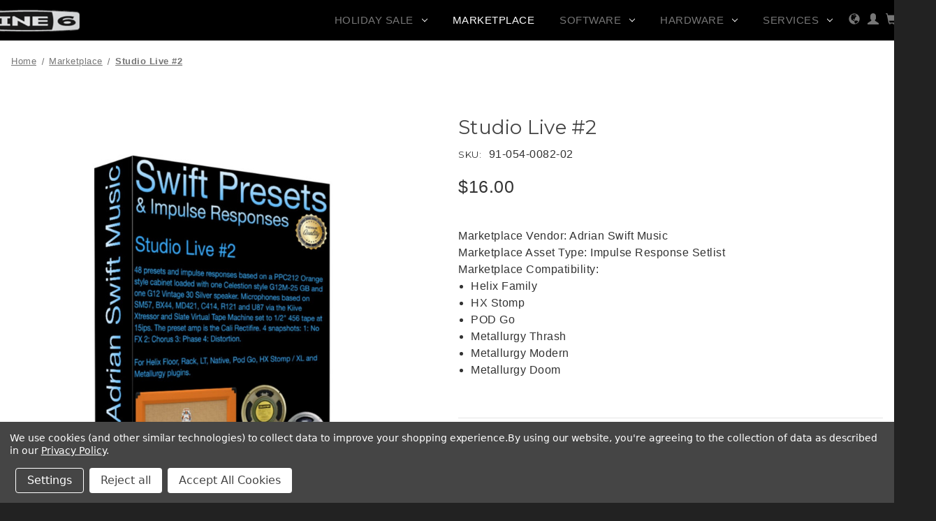

--- FILE ---
content_type: text/html; charset=UTF-8
request_url: https://shop-us.line6.com/marketplace/studio-live-2/
body_size: 25781
content:


<!DOCTYPE html>
<html class="no-js" lang="en">
    <head>
        <!-- country: US-->
<!-- region: us-->
<!-- ipaddr: 3.148.183.22-->
<script>
    //document.location.href = 'https://shop-us.line6.com/';
    var geo_check = new geo_check();
    geo_check.init();

    function geo_check() {
        this.init = function() {
            var url = 'https://line6.com/ajax/bcshop/users/region_check/?source_region=us&geo_country=US';
            //console.log(window.location.pathname);
            var q = window.location.search.substring(1);
            if (q != '') {
                url = url+'&'+q;
            }
            //console.log('url: '+url);

            fetch(url, {
                credentials: 'include'
            })
            .then((response) => {
                return response.json();
            })
            .then((data) => {
                var result = data.result.data.result;
                //console.log(result);

                if (result.redirect == '1') {
                    //console.log('redirecting...');
                    var r_url = '';
                    if (result.region == 'ww') {
                        r_url = 'https://shop-ww.line6.com'+window.location.pathname+window.location.search;
                    }
                    else if (result.region == 'us') {
                        params = window.location.search;
                        if (params) {
                            params = params+'&setCurrencyId=1';
                        }
                        else {
                            params = '?setCurrencyId=1';
                        }

                        r_url = 'https://shop-us.line6.com'+window.location.pathname+params;
                    }
                    
                    //console.log("to "+r_url);
                    
                    if (r_url != '') {
                        document.location.href = r_url;
                    }
                }
            })
            .catch((error) => {
                console.log('there was a problem');
                console.log(error);
            })
        }
    }
</script>
        <title>Studio Live #2 - Line 6 Shop US</title>
        <link rel="dns-prefetch preconnect" href="https://cdn11.bigcommerce.com/s-xoq9dbsgol" crossorigin><link rel="dns-prefetch preconnect" href="https://fonts.googleapis.com/" crossorigin><link rel="dns-prefetch preconnect" href="https://fonts.gstatic.com/" crossorigin>
        <meta property="product:price:amount" content="16" /><meta property="product:price:currency" content="USD" /><meta property="og:url" content="https://shop-us.line6.com/marketplace/studio-live-2/" /><meta property="og:site_name" content="Line 6 Shop US" /><link rel='canonical' href='https://shop-us.line6.com/marketplace/studio-live-2/' /><meta name='platform' content='bigcommerce.stencil' /><meta property="og:type" content="product" />
<meta property="og:title" content="Studio Live #2" />
<meta property="og:image" content="https://cdn11.bigcommerce.com/s-xoq9dbsgol/products/2847/images/9753/100_STUDIO_LIVE_2__36855.1737047348.386.513.jpg?c=1" />
<meta property="pinterest:richpins" content="disabled" />
        
         

        <link href="https://cdn11.bigcommerce.com/s-xoq9dbsgol/product_images/1/line6_favicon.ico" rel="shortcut icon">
        <meta name="viewport" content="width=device-width, initial-scale=1">
        <link rel="stylesheet" href="https://cdn.jsdelivr.net/npm/bootstrap-icons@1.9.1/font/bootstrap-icons.css">

        <script>
            document.documentElement.className = document.documentElement.className.replace('no-js', 'js');
        </script>

        <script>
    function browserSupportsAllFeatures() {
        return window.Promise
            && window.fetch
            && window.URL
            && window.URLSearchParams
            && window.WeakMap
            // object-fit support
            && ('objectFit' in document.documentElement.style);
    }

    function loadScript(src) {
        var js = document.createElement('script');
        js.src = src;
        js.onerror = function () {
            console.error('Failed to load polyfill script ' + src);
        };
        document.head.appendChild(js);
    }

    if (!browserSupportsAllFeatures()) {
        loadScript('https://cdn11.bigcommerce.com/s-xoq9dbsgol/stencil/26030830-399f-013e-6f6c-22a21cc2f487/e/4e2208c0-3acb-013c-f16d-06fc2915d392/dist/theme-bundle.polyfills.js');
    }
</script>
        <script>window.consentManagerTranslations = `{"locale":"en","locales":{"consent_manager.data_collection_warning":"en","consent_manager.accept_all_cookies":"en","consent_manager.gdpr_settings":"en","consent_manager.data_collection_preferences":"en","consent_manager.manage_data_collection_preferences":"en","consent_manager.use_data_by_cookies":"en","consent_manager.data_categories_table":"en","consent_manager.allow":"en","consent_manager.accept":"en","consent_manager.deny":"en","consent_manager.dismiss":"en","consent_manager.reject_all":"en","consent_manager.category":"en","consent_manager.purpose":"en","consent_manager.functional_category":"en","consent_manager.functional_purpose":"en","consent_manager.analytics_category":"en","consent_manager.analytics_purpose":"en","consent_manager.targeting_category":"en","consent_manager.advertising_category":"en","consent_manager.advertising_purpose":"en","consent_manager.essential_category":"en","consent_manager.esential_purpose":"en","consent_manager.yes":"en","consent_manager.no":"en","consent_manager.not_available":"en","consent_manager.cancel":"en","consent_manager.save":"en","consent_manager.back_to_preferences":"en","consent_manager.close_without_changes":"en","consent_manager.unsaved_changes":"en","consent_manager.by_using":"en","consent_manager.agree_on_data_collection":"en","consent_manager.change_preferences":"en","consent_manager.cancel_dialog_title":"en","consent_manager.privacy_policy":"en","consent_manager.allow_category_tracking":"en","consent_manager.disallow_category_tracking":"en"},"translations":{"consent_manager.data_collection_warning":"We use cookies (and other similar technologies) to collect data to improve your shopping experience.","consent_manager.accept_all_cookies":"Accept All Cookies","consent_manager.gdpr_settings":"Settings","consent_manager.data_collection_preferences":"Website Data Collection Preferences","consent_manager.manage_data_collection_preferences":"Manage Website Data Collection Preferences","consent_manager.use_data_by_cookies":" uses data collected by cookies and JavaScript libraries to improve your shopping experience.","consent_manager.data_categories_table":"The table below outlines how we use this data by category. To opt out of a category of data collection, select 'No' and save your preferences.","consent_manager.allow":"Allow","consent_manager.accept":"Accept","consent_manager.deny":"Deny","consent_manager.dismiss":"Dismiss","consent_manager.reject_all":"Reject all","consent_manager.category":"Category","consent_manager.purpose":"Purpose","consent_manager.functional_category":"Functional","consent_manager.functional_purpose":"Enables enhanced functionality, such as videos and live chat. If you do not allow these, then some or all of these functions may not work properly.","consent_manager.analytics_category":"Analytics","consent_manager.analytics_purpose":"Provide statistical information on site usage, e.g., web analytics so we can improve this website over time.","consent_manager.targeting_category":"Targeting","consent_manager.advertising_category":"Advertising","consent_manager.advertising_purpose":"Used to create profiles or personalize content to enhance your shopping experience.","consent_manager.essential_category":"Essential","consent_manager.esential_purpose":"Essential for the site and any requested services to work, but do not perform any additional or secondary function.","consent_manager.yes":"Yes","consent_manager.no":"No","consent_manager.not_available":"N/A","consent_manager.cancel":"Cancel","consent_manager.save":"Save","consent_manager.back_to_preferences":"Back to Preferences","consent_manager.close_without_changes":"You have unsaved changes to your data collection preferences. Are you sure you want to close without saving?","consent_manager.unsaved_changes":"You have unsaved changes","consent_manager.by_using":"By using our website, you're agreeing to our","consent_manager.agree_on_data_collection":"By using our website, you're agreeing to the collection of data as described in our ","consent_manager.change_preferences":"You can change your preferences at any time","consent_manager.cancel_dialog_title":"Are you sure you want to cancel?","consent_manager.privacy_policy":"Privacy Policy","consent_manager.allow_category_tracking":"Allow [CATEGORY_NAME] tracking","consent_manager.disallow_category_tracking":"Disallow [CATEGORY_NAME] tracking"}}`;</script>

        <script>
            window.lazySizesConfig = window.lazySizesConfig || {};
            window.lazySizesConfig.loadMode = 1;
        </script>
        <script async src="https://cdn11.bigcommerce.com/s-xoq9dbsgol/stencil/26030830-399f-013e-6f6c-22a21cc2f487/e/4e2208c0-3acb-013c-f16d-06fc2915d392/dist/theme-bundle.head_async.js"></script>
        
        <link href="https://fonts.googleapis.com/css?family=Montserrat:700,500,400&display=block" rel="stylesheet">
        
        <link rel="preload" href="https://cdn11.bigcommerce.com/s-xoq9dbsgol/stencil/26030830-399f-013e-6f6c-22a21cc2f487/e/4e2208c0-3acb-013c-f16d-06fc2915d392/dist/theme-bundle.font.js" as="script">
        <script async src="https://cdn11.bigcommerce.com/s-xoq9dbsgol/stencil/26030830-399f-013e-6f6c-22a21cc2f487/e/4e2208c0-3acb-013c-f16d-06fc2915d392/dist/theme-bundle.font.js"></script>

        <link data-stencil-stylesheet href="https://cdn11.bigcommerce.com/s-xoq9dbsgol/stencil/26030830-399f-013e-6f6c-22a21cc2f487/e/4e2208c0-3acb-013c-f16d-06fc2915d392/css/theme-2f831ba0-399f-013e-1bb2-72c28a993c56.css" rel="stylesheet">
        <link data-stencil-stylesheet href="/content/css/fonts.css" rel="stylesheet">
        <!-- Start Tracking Code for analytics_facebook -->

<script data-bc-cookie-consent="4" type="text/plain">
!function(f,b,e,v,n,t,s){if(f.fbq)return;n=f.fbq=function(){n.callMethod?n.callMethod.apply(n,arguments):n.queue.push(arguments)};if(!f._fbq)f._fbq=n;n.push=n;n.loaded=!0;n.version='2.0';n.queue=[];t=b.createElement(e);t.async=!0;t.src=v;s=b.getElementsByTagName(e)[0];s.parentNode.insertBefore(t,s)}(window,document,'script','https://connect.facebook.net/en_US/fbevents.js');

fbq('set', 'autoConfig', 'false', '1579676355590602');
fbq('dataProcessingOptions', []);
fbq('init', '1579676355590602', {"external_id":"be32ec2f-7007-4226-9d9b-6279156c957d"});
fbq('set', 'agent', 'bigcommerce', '1579676355590602');

function trackEvents() {
    var pathName = window.location.pathname;

    fbq('track', 'PageView', {}, "");

    // Search events start -- only fire if the shopper lands on the /search.php page
    if (pathName.indexOf('/search.php') === 0 && getUrlParameter('search_query')) {
        fbq('track', 'Search', {
            content_type: 'product_group',
            content_ids: [],
            search_string: getUrlParameter('search_query')
        });
    }
    // Search events end

    // Wishlist events start -- only fire if the shopper attempts to add an item to their wishlist
    if (pathName.indexOf('/wishlist.php') === 0 && getUrlParameter('added_product_id')) {
        fbq('track', 'AddToWishlist', {
            content_type: 'product_group',
            content_ids: []
        });
    }
    // Wishlist events end

    // Lead events start -- only fire if the shopper subscribes to newsletter
    if (pathName.indexOf('/subscribe.php') === 0 && getUrlParameter('result') === 'success') {
        fbq('track', 'Lead', {});
    }
    // Lead events end

    // Registration events start -- only fire if the shopper registers an account
    if (pathName.indexOf('/login.php') === 0 && getUrlParameter('action') === 'account_created') {
        fbq('track', 'CompleteRegistration', {}, "");
    }
    // Registration events end

    

    function getUrlParameter(name) {
        var cleanName = name.replace(/[\[]/, '\[').replace(/[\]]/, '\]');
        var regex = new RegExp('[\?&]' + cleanName + '=([^&#]*)');
        var results = regex.exec(window.location.search);
        return results === null ? '' : decodeURIComponent(results[1].replace(/\+/g, ' '));
    }
}

if (window.addEventListener) {
    window.addEventListener("load", trackEvents, false)
}
</script>
<noscript><img height="1" width="1" style="display:none" alt="null" src="https://www.facebook.com/tr?id=1579676355590602&ev=PageView&noscript=1&a=plbigcommerce1.2&eid="/></noscript>

<!-- End Tracking Code for analytics_facebook -->

<!-- Start Tracking Code for analytics_googleanalytics4 -->

<script data-cfasync="false" src="https://cdn11.bigcommerce.com/shared/js/google_analytics4_bodl_subscribers-358423becf5d870b8b603a81de597c10f6bc7699.js" integrity="sha256-gtOfJ3Avc1pEE/hx6SKj/96cca7JvfqllWA9FTQJyfI=" crossorigin="anonymous"></script>
<script data-cfasync="false">
  (function () {
    window.dataLayer = window.dataLayer || [];

    function gtag(){
        dataLayer.push(arguments);
    }

    function initGA4(event) {
         function setupGtag() {
            function configureGtag() {
                gtag('js', new Date());
                gtag('set', 'developer_id.dMjk3Nj', true);
                gtag('config', 'G-5BHC7EP3DK');
            }

            var script = document.createElement('script');

            script.src = 'https://www.googletagmanager.com/gtag/js?id=G-5BHC7EP3DK';
            script.async = true;
            script.onload = configureGtag;

            document.head.appendChild(script);
        }

        setupGtag();

        if (typeof subscribeOnBodlEvents === 'function') {
            subscribeOnBodlEvents('G-5BHC7EP3DK', true);
        }

        window.removeEventListener(event.type, initGA4);
    }

    gtag('consent', 'default', {"ad_storage":"denied","ad_user_data":"denied","ad_personalization":"denied","analytics_storage":"denied","functionality_storage":"denied"})
            

    var eventName = document.readyState === 'complete' ? 'consentScriptsLoaded' : 'DOMContentLoaded';
    window.addEventListener(eventName, initGA4, false);
  })()
</script>

<!-- End Tracking Code for analytics_googleanalytics4 -->

<!-- Start Tracking Code for analytics_siteverification -->

<meta name="google-site-verification" content="NSqJgRWQzrnhYN6kYw-h8F-4MUgXPtYE-LJiBWJMpG0" />

<!-- End Tracking Code for analytics_siteverification -->


<script type="text/javascript" src="https://checkout-sdk.bigcommerce.com/v1/loader.js" defer ></script>
<script src="https://www.google.com/recaptcha/api.js" async defer></script>
<script>window.consentManagerStoreConfig = function () { return {"storeName":"Line 6 Shop US","privacyPolicyUrl":"https:\/\/yamahaguitargroup.com\/privacypolicy\/","writeKey":null,"improvedConsentManagerEnabled":true,"AlwaysIncludeScriptsWithConsentTag":true}; };</script>
<script type="text/javascript" src="https://cdn11.bigcommerce.com/shared/js/bodl-consent-32a446f5a681a22e8af09a4ab8f4e4b6deda6487.js" integrity="sha256-uitfaufFdsW9ELiQEkeOgsYedtr3BuhVvA4WaPhIZZY=" crossorigin="anonymous" defer></script>
<script type="text/javascript" src="https://cdn11.bigcommerce.com/shared/js/storefront/consent-manager-config-3013a89bb0485f417056882e3b5cf19e6588b7ba.js" defer></script>
<script type="text/javascript" src="https://cdn11.bigcommerce.com/shared/js/storefront/consent-manager-08633fe15aba542118c03f6d45457262fa9fac88.js" defer></script>
<script type="text/javascript">
var BCData = {"product_attributes":{"sku":"91-054-0082-02","upc":null,"mpn":null,"gtin":null,"weight":null,"base":true,"image":null,"price":{"without_tax":{"formatted":"$16.00","value":16,"currency":"USD"},"tax_label":"Tax"},"out_of_stock_behavior":"label_option","out_of_stock_message":"Out Of Stock","available_modifier_values":[],"in_stock_attributes":[],"stock":null,"instock":true,"stock_message":null,"purchasable":true,"purchasing_message":null,"call_for_price_message":null}};
</script>
<script src='https://cdnjs.cloudflare.com/ajax/libs/jquery/3.6.0/jquery.min.js' ></script><script src='https://apps.minibc.com/bootstrap/647e95fd7a886.js' ></script><script data-bc-cookie-consent="2" type="text/plain">(function(d){var s = d.createElement("script");s.setAttribute("data-account", "S273kOar9C");s.setAttribute("src", "https://cdn.userway.org/widget.js");(d.body || d.head).appendChild(s);})(document)</script><script data-bc-cookie-consent="4" type="text/plain">
(function() {
  var didInit = false;
  function initMunchkin() {
    if(didInit === false) {
      didInit = true;
      Munchkin.init('126-LBN-428', {"cookieAnon":true});
    }
  }
  var s = document.createElement('script');
  s.type = 'text/javascript';
  s.async = true;
  s.src = '//munchkin.marketo.net/munchkin.js';
  s.onreadystatechange = function() {
    if (this.readyState == 'complete' || this.readyState == 'loaded') {
      initMunchkin();
    }
  };
  s.onload = initMunchkin;
  document.getElementsByTagName('head')[0].appendChild(s);
})();
</script><!-- Google tag (gtag.js) --> <script data-bc-cookie-consent="4" type="text/plain" async src="https://www.googletagmanager.com/gtag/js?id=AW-1017203874"></script> <script data-bc-cookie-consent="4" type="text/plain"> window.dataLayer = window.dataLayer || []; function gtag(){dataLayer.push(arguments);} gtag('js', new Date()); gtag('config', 'AW-1017203874'); </script> 
<!-- Google tag (gtag.js) event --> <script data-bc-cookie-consent="4" type="text/plain"> gtag('event', 'page_view', { /* <event_parameters> */ }); </script> 
 <script data-cfasync="false" src="https://microapps.bigcommerce.com/bodl-events/1.9.4/index.js" integrity="sha256-Y0tDj1qsyiKBRibKllwV0ZJ1aFlGYaHHGl/oUFoXJ7Y=" nonce="" crossorigin="anonymous"></script>
 <script data-cfasync="false" nonce="">

 (function() {
    function decodeBase64(base64) {
       const text = atob(base64);
       const length = text.length;
       const bytes = new Uint8Array(length);
       for (let i = 0; i < length; i++) {
          bytes[i] = text.charCodeAt(i);
       }
       const decoder = new TextDecoder();
       return decoder.decode(bytes);
    }
    window.bodl = JSON.parse(decodeBase64("[base64]"));
 })()

 </script>

<script nonce="">
(function () {
    var xmlHttp = new XMLHttpRequest();

    xmlHttp.open('POST', 'https://bes.gcp.data.bigcommerce.com/nobot');
    xmlHttp.setRequestHeader('Content-Type', 'application/json');
    xmlHttp.send('{"store_id":"1002555427","timezone_offset":"-7.0","timestamp":"2026-01-21T08:14:30.85708200Z","visit_id":"edf97f64-e1ac-49ab-bcf7-786720b96ef3","channel_id":1}');
})();
</script>


        <link rel="preload" href="https://cdn11.bigcommerce.com/s-xoq9dbsgol/stencil/26030830-399f-013e-6f6c-22a21cc2f487/e/4e2208c0-3acb-013c-f16d-06fc2915d392/dist/theme-bundle.main.js" as="script">
        <link rel="preload" href="https://cdn11.bigcommerce.com/s-xoq9dbsgol/stencil/26030830-399f-013e-6f6c-22a21cc2f487/e/4e2208c0-3acb-013c-f16d-06fc2915d392/js/theme/ygg.js" as="script">

        <script src="https://cdn11.bigcommerce.com/s-xoq9dbsgol/stencil/26030830-399f-013e-6f6c-22a21cc2f487/e/4e2208c0-3acb-013c-f16d-06fc2915d392/js/theme/ygg.js"></script>
        <script type="text/javascript">
            //xoq9dbsgol
            var ygg = ygg || new YGG('prd','https://line6.com', 'us');
            ygg.init_braze('cc61024e-457a-4e8c-bb96-d5ad00f8ecc3', );
        </script>
    </head>
    <body class="line6">
        <div class="page-wrapper">
            <div class="content-container">
                <svg data-src="https://cdn11.bigcommerce.com/s-xoq9dbsgol/stencil/26030830-399f-013e-6f6c-22a21cc2f487/e/4e2208c0-3acb-013c-f16d-06fc2915d392/img/icon-sprite.svg" class="icons-svg-sprite"></svg>

                <a href="#main-content" class="skip-to-main-link">Skip to main content</a>
<header class="header" role="banner">
    <a href="#" class="mobileMenu-toggle" data-mobile-menu-toggle="menu">
        <span class="mobileMenu-toggleIcon">Toggle menu</span>
    </a>
    <nav class="navUser">
        
    <ul class="navUser-section navUser-section--alt">
        <li class="navUser-item">
            <a class="navUser-action navUser-item--compare"
               href="/compare"
               data-compare-nav
               aria-label="Compare"
            >
                Compare <span class="countPill countPill--positive countPill--alt"></span>
            </a>
        </li>
        <!--
        <li class="navUser-item navUser-item--account">
                <a class="navUser-action"
                   href="https://line6.com/sso/bcshop/login/us/"
                   aria-label="Sign in"
                >
                    Sign in
                </a>
        </li>
        <li class="navUser-item navUser-item--cart">
            <a class="_navUser-action"
               data-cart-preview
               data-dropdown="cart-preview-dropdown"
               data-options="align:right"
               href="/cart.php"
               aria-label="Cart with 0 items"
            >
                <span class="navUser-item-cartLabel">Cart</span>
                <span class="countPill cart-quantity"></span>
            </a>
            <div class="dropdown-menu" id="cart-preview-dropdown" data-dropdown-content aria-hidden="true"></div>
        </li>
        -->
</li>
    </ul>
</nav>
    <!-- standard header -->
<div id="global-nav-container">
        <div class="header-logo">
            <div class="logo-container">
<a href="https://line6.com" class="header-logo__link" data-header-logo-link>
        <div class="header-logo-image-container">
            <img class="header-logo-image"
                 src="https://cdn11.bigcommerce.com/s-xoq9dbsgol/images/stencil/150x31/line6_1660086419__24543.original.png"
                 srcset="https://cdn11.bigcommerce.com/s-xoq9dbsgol/images/stencil/450x100/line6_1660086419__24543.original.png"
                 alt="back to Line 6"
                 title="back to Line 6">
        </div>
</a>
</div>        </div>
    <div class="navPages-container">
        <div id="menu" data-menu>
        <nav class="navPages">
    <ul class="navPages-list">
            <li class="navPages-item">
                <a class="navPages-action has-subMenu"
   href="https://shop-us.line6.com/holiday-sale/"
   data-collapsible="navPages-295"
>
    Holiday Sale
    <i class="icon navPages-action-moreIcon" aria-hidden="true">
        <svg><use xlink:href="#icon-chevron-down" /></svg>
    </i>
</a>
<div class="navPage-subMenu" id="navPages-295" aria-hidden="true" tabindex="-1">
    <ul class="navPage-subMenu-list">
            <li class="navPage-subMenu-item">
                    <a class="navPage-subMenu-action navPages-action"
                       href="https://shop-us.line6.com/holiday-sale/accessories/"
                       aria-label="Accessories"
                    >
                        Accessories
                    </a>
            </li>
            <li class="navPage-subMenu-item">
                    <a class="navPage-subMenu-action navPages-action"
                       href="https://shop-us.line6.com/holiday-sale/amps/"
                       aria-label="Amps"
                    >
                        Amps
                    </a>
            </li>
            <li class="navPage-subMenu-item">
                    <a class="navPage-subMenu-action navPages-action"
                       href="https://shop-us.line6.com/holiday-sale/guitars/"
                       aria-label="Guitars"
                    >
                        Guitars
                    </a>
            </li>
            <li class="navPage-subMenu-item">
                    <a class="navPage-subMenu-action navPages-action"
                       href="https://shop-us.line6.com/holiday-sale/amps/multi-effects-and-pedals/"
                       aria-label="Multi-Effects and Pedals"
                    >
                        Multi-Effects and Pedals
                    </a>
            </li>
            <li class="navPage-subMenu-item">
                    <a class="navPage-subMenu-action navPages-action"
                       href="https://shop-us.line6.com/holiday-sale/wireless/"
                       aria-label="Wireless"
                    >
                        Wireless
                    </a>
            </li>
            <li class="navPage-subMenu-item">
                    <a class="navPage-subMenu-action navPages-action"
                       href="https://shop-us.line6.com/holiday-sale/apparel/"
                       aria-label="Apparel"
                    >
                        Apparel
                    </a>
            </li>
            <li class="navPage-subMenu-item">
                    <a class="navPage-subMenu-action navPages-action has-subMenu"
                       href="https://shop-us.line6.com/holiday-sale/certified-refurbished-and-closeouts/"
                       aria-label="Certified Refurbished and Closeouts"
                    >
                        Certified Refurbished and Closeouts
                        <span class="collapsible-icon-wrapper"
                            data-collapsible="navPages-345"
                            data-collapsible-disabled-breakpoint="medium"
                            data-collapsible-disabled-state="open"
                            data-collapsible-enabled-state="closed"
                        >
                            <i class="icon navPages-action-moreIcon" aria-hidden="true">
                                <svg><use xlink:href="#icon-chevron-down" /></svg>
                            </i>
                        </span>
                    </a>
                    <!--

                    <ul class="navPage-childList" id="navPages-345">
                        <li class="navPage-childList-item">
                            <a class="navPage-childList-action navPages-action"
                               href="https://shop-us.line6.com/labor-day-sale/amps/"
                               aria-label="Amps"
                            >
                                Amps
                            </a>
                        </li>
                        <li class="navPage-childList-item">
                            <a class="navPage-childList-action navPages-action"
                               href="https://shop-us.line6.com/labor-day-sale/guitars/"
                               aria-label="Guitars"
                            >
                                Guitars
                            </a>
                        </li>
                        <li class="navPage-childList-item">
                            <a class="navPage-childList-action navPages-action"
                               href="https://shop-us.line6.com/labor-day-sale/multi-effects-and-pedals/"
                               aria-label="Multi-Effects and Pedals"
                            >
                                Multi-Effects and Pedals
                            </a>
                        </li>
                        <li class="navPage-childList-item">
                            <a class="navPage-childList-action navPages-action"
                               href="https://shop-us.line6.com/labor-day-sale/wireless/"
                               aria-label="Wireless"
                            >
                                Wireless
                            </a>
                        </li>
                    </ul>
                    -->
            </li>
        <li class="navPage-subMenu-item">
            <a class="navPage-subMenu-action navPages-action"
               href="https://shop-us.line6.com/holiday-sale/"
               aria-label="All Holiday Sale"
            >
                All Holiday Sale
            </a>
        </li>
    </ul>
</div>
            </li>
            <li class="navPages-item">
                <a class="navPages-action activePage"
   href="https://shop-us.line6.com/marketplace/"
   aria-label="Marketplace"
>
    Marketplace
</a>
            </li>
            <li class="navPages-item">
                <a class="navPages-action has-subMenu"
   href="https://shop-us.line6.com/software/"
   data-collapsible="navPages-25"
>
    Software
    <i class="icon navPages-action-moreIcon" aria-hidden="true">
        <svg><use xlink:href="#icon-chevron-down" /></svg>
    </i>
</a>
<div class="navPage-subMenu" id="navPages-25" aria-hidden="true" tabindex="-1">
    <ul class="navPage-subMenu-list">
            <li class="navPage-subMenu-item">
                    <a class="navPage-subMenu-action navPages-action"
                       href="https://shop-us.line6.com/software/helix-native/"
                       aria-label="Helix Native"
                    >
                        Helix Native
                    </a>
            </li>
            <li class="navPage-subMenu-item">
                    <a class="navPage-subMenu-action navPages-action"
                       href="https://shop-us.line6.com/software/metallurgy/"
                       aria-label="Metallurgy"
                    >
                        Metallurgy
                    </a>
            </li>
            <li class="navPage-subMenu-item">
                    <a class="navPage-subMenu-action navPages-action"
                       href="https://shop-us.line6.com/software/pod-farm-2-5/"
                       aria-label="POD Farm 2.5"
                    >
                        POD Farm 2.5
                    </a>
            </li>
            <li class="navPage-subMenu-item">
                    <a class="navPage-subMenu-action navPages-action has-subMenu"
                       href="https://shop-us.line6.com/software/model-packs/"
                       aria-label="Model Packs"
                    >
                        Model Packs
                        <span class="collapsible-icon-wrapper"
                            data-collapsible="navPages-100"
                            data-collapsible-disabled-breakpoint="medium"
                            data-collapsible-disabled-state="open"
                            data-collapsible-enabled-state="closed"
                        >
                            <i class="icon navPages-action-moreIcon" aria-hidden="true">
                                <svg><use xlink:href="#icon-chevron-down" /></svg>
                            </i>
                        </span>
                    </a>
                    <!--

                    <ul class="navPage-childList" id="navPages-100">
                        <li class="navPage-childList-item">
                            <a class="navPage-childList-action navPages-action"
                               href="https://shop-us.line6.com/software/model-packs/standard-model-packs/"
                               aria-label="Standard Model Packs"
                            >
                                Standard Model Packs
                            </a>
                        </li>
                        <li class="navPage-childList-item">
                            <a class="navPage-childList-action navPages-action"
                               href="https://shop-us.line6.com/software/model-packs/hd-model-packs/"
                               aria-label="HD Model Packs"
                            >
                                HD Model Packs
                            </a>
                        </li>
                    </ul>
                    -->
            </li>
        <li class="navPage-subMenu-item">
            <a class="navPage-subMenu-action navPages-action"
               href="https://shop-us.line6.com/software/"
               aria-label="All Software"
            >
                All Software
            </a>
        </li>
    </ul>
</div>
            </li>
            <li class="navPages-item">
                <a class="navPages-action has-subMenu"
   href="https://shop-us.line6.com/hardware/"
   data-collapsible="navPages-103"
>
    Hardware
    <i class="icon navPages-action-moreIcon" aria-hidden="true">
        <svg><use xlink:href="#icon-chevron-down" /></svg>
    </i>
</a>
<div class="navPage-subMenu" id="navPages-103" aria-hidden="true" tabindex="-1">
    <ul class="navPage-subMenu-list">
            <li class="navPage-subMenu-item">
                    <a class="navPage-subMenu-action navPages-action has-subMenu"
                       href="https://shop-us.line6.com/hardware/amps/"
                       aria-label="Amps"
                    >
                        Amps
                        <span class="collapsible-icon-wrapper"
                            data-collapsible="navPages-104"
                            data-collapsible-disabled-breakpoint="medium"
                            data-collapsible-disabled-state="open"
                            data-collapsible-enabled-state="closed"
                        >
                            <i class="icon navPages-action-moreIcon" aria-hidden="true">
                                <svg><use xlink:href="#icon-chevron-down" /></svg>
                            </i>
                        </span>
                    </a>
                    <!--

                    <ul class="navPage-childList" id="navPages-104">
                        <li class="navPage-childList-item">
                            <a class="navPage-childList-action navPages-action"
                               href="https://shop-us.line6.com/hardware/amps/catalyst-cx/"
                               aria-label="Catalyst CX"
                            >
                                Catalyst CX
                            </a>
                        </li>
                        <li class="navPage-childList-item">
                            <a class="navPage-childList-action navPages-action"
                               href="https://shop-us.line6.com/hardware/amps/spider-v-mkii/"
                               aria-label="Spider V MkII"
                            >
                                Spider V MkII
                            </a>
                        </li>
                        <li class="navPage-childList-item">
                            <a class="navPage-childList-action navPages-action"
                               href="https://shop-us.line6.com/hardware/amps/foot-controllers/"
                               aria-label="Foot Controllers"
                            >
                                Foot Controllers
                            </a>
                        </li>
                        <li class="navPage-childList-item">
                            <a class="navPage-childList-action navPages-action"
                               href="https://shop-us.line6.com/hardware/amps/certified-refurbished/"
                               aria-label="Certified Refurbished"
                            >
                                Certified Refurbished
                            </a>
                        </li>
                    </ul>
                    -->
            </li>
            <li class="navPage-subMenu-item">
                    <a class="navPage-subMenu-action navPages-action has-subMenu"
                       href="https://shop-us.line6.com/hardware/modeler-amplification/"
                       aria-label="Modeler Amplification"
                    >
                        Modeler Amplification
                        <span class="collapsible-icon-wrapper"
                            data-collapsible="navPages-530"
                            data-collapsible-disabled-breakpoint="medium"
                            data-collapsible-disabled-state="open"
                            data-collapsible-enabled-state="closed"
                        >
                            <i class="icon navPages-action-moreIcon" aria-hidden="true">
                                <svg><use xlink:href="#icon-chevron-down" /></svg>
                            </i>
                        </span>
                    </a>
                    <!--

                    <ul class="navPage-childList" id="navPages-530">
                        <li class="navPage-childList-item">
                            <a class="navPage-childList-action navPages-action"
                               href="https://shop-us.line6.com/hardware/modeler-amplification/powercab-cl/"
                               aria-label="Powercab CL"
                            >
                                Powercab CL
                            </a>
                        </li>
                        <li class="navPage-childList-item">
                            <a class="navPage-childList-action navPages-action"
                               href="https://shop-us.line6.com/hardware/legacy-gear/powercab/"
                               aria-label="Powercab"
                            >
                                Powercab
                            </a>
                        </li>
                        <li class="navPage-childList-item">
                            <a class="navPage-childList-action navPages-action"
                               href="https://shop-us.line6.com/hardware/amps/powercab-cl/accessories/"
                               aria-label="Accessories"
                            >
                                Accessories
                            </a>
                        </li>
                        <li class="navPage-childList-item">
                            <a class="navPage-childList-action navPages-action"
                               href="https://shop-us.line6.com/hardware/modeler-amplification/certified-refurbished/"
                               aria-label="Certified Refurbished"
                            >
                                Certified Refurbished
                            </a>
                        </li>
                    </ul>
                    -->
            </li>
            <li class="navPage-subMenu-item">
                    <a class="navPage-subMenu-action navPages-action has-subMenu"
                       href="https://shop-us.line6.com/hardware/guitars/"
                       aria-label="Guitars"
                    >
                        Guitars
                        <span class="collapsible-icon-wrapper"
                            data-collapsible="navPages-105"
                            data-collapsible-disabled-breakpoint="medium"
                            data-collapsible-disabled-state="open"
                            data-collapsible-enabled-state="closed"
                        >
                            <i class="icon navPages-action-moreIcon" aria-hidden="true">
                                <svg><use xlink:href="#icon-chevron-down" /></svg>
                            </i>
                        </span>
                    </a>
                    <!--

                    <ul class="navPage-childList" id="navPages-105">
                        <li class="navPage-childList-item">
                            <a class="navPage-childList-action navPages-action"
                               href="https://shop-us.line6.com/hardware/guitars/james-tyler-variax/"
                               aria-label="James Tyler Variax"
                            >
                                James Tyler Variax
                            </a>
                        </li>
                        <li class="navPage-childList-item">
                            <a class="navPage-childList-action navPages-action"
                               href="https://shop-us.line6.com/hardware/guitars/variax-standard/"
                               aria-label="Variax Standard"
                            >
                                Variax Standard
                            </a>
                        </li>
                        <li class="navPage-childList-item">
                            <a class="navPage-childList-action navPages-action"
                               href="https://shop-us.line6.com/hardware/guitars/shuriken/"
                               aria-label="Shuriken"
                            >
                                Shuriken
                            </a>
                        </li>
                        <li class="navPage-childList-item">
                            <a class="navPage-childList-action navPages-action"
                               href="https://shop-us.line6.com/hardware/guitars/certified-refurbished/"
                               aria-label="Certified Refurbished"
                            >
                                Certified Refurbished
                            </a>
                        </li>
                    </ul>
                    -->
            </li>
            <li class="navPage-subMenu-item">
                    <a class="navPage-subMenu-action navPages-action has-subMenu"
                       href="https://shop-us.line6.com/hardware/multi-effects/"
                       aria-label="Multi-Effects"
                    >
                        Multi-Effects
                        <span class="collapsible-icon-wrapper"
                            data-collapsible="navPages-108"
                            data-collapsible-disabled-breakpoint="medium"
                            data-collapsible-disabled-state="open"
                            data-collapsible-enabled-state="closed"
                        >
                            <i class="icon navPages-action-moreIcon" aria-hidden="true">
                                <svg><use xlink:href="#icon-chevron-down" /></svg>
                            </i>
                        </span>
                    </a>
                    <!--

                    <ul class="navPage-childList" id="navPages-108">
                        <li class="navPage-childList-item">
                            <a class="navPage-childList-action navPages-action"
                               href="https://shop-us.line6.com/hardware/multi-effects/helix-stadium/"
                               aria-label="Helix Stadium"
                            >
                                Helix Stadium
                            </a>
                        </li>
                        <li class="navPage-childList-item">
                            <a class="navPage-childList-action navPages-action"
                               href="https://shop-us.line6.com/hardware/multi-effects/helix-family/"
                               aria-label="Helix Family"
                            >
                                Helix Family
                            </a>
                        </li>
                        <li class="navPage-childList-item">
                            <a class="navPage-childList-action navPages-action"
                               href="https://shop-us.line6.com/hardware/multi-effects/hx-series/"
                               aria-label="HX Series"
                            >
                                HX Series
                            </a>
                        </li>
                        <li class="navPage-childList-item">
                            <a class="navPage-childList-action navPages-action"
                               href="https://shop-us.line6.com/hardware/multi-effects/pod-go/"
                               aria-label="POD Go"
                            >
                                POD Go
                            </a>
                        </li>
                        <li class="navPage-childList-item">
                            <a class="navPage-childList-action navPages-action"
                               href="https://shop-us.line6.com/hardware/multi-effects/pod-express/"
                               aria-label="POD Express"
                            >
                                POD Express
                            </a>
                        </li>
                        <li class="navPage-childList-item">
                            <a class="navPage-childList-action navPages-action"
                               href="https://shop-us.line6.com/hardware/multi-effects/pocket-pod-1/"
                               aria-label="Pocket POD"
                            >
                                Pocket POD
                            </a>
                        </li>
                        <li class="navPage-childList-item">
                            <a class="navPage-childList-action navPages-action"
                               href="https://shop-us.line6.com/hardware/multi-effects/certified-refurbished/"
                               aria-label="Certified Refurbished"
                            >
                                Certified Refurbished
                            </a>
                        </li>
                    </ul>
                    -->
            </li>
            <li class="navPage-subMenu-item">
                    <a class="navPage-subMenu-action navPages-action has-subMenu"
                       href="https://shop-us.line6.com/hardware/pedals/"
                       aria-label="Pedals"
                    >
                        Pedals
                        <span class="collapsible-icon-wrapper"
                            data-collapsible="navPages-109"
                            data-collapsible-disabled-breakpoint="medium"
                            data-collapsible-disabled-state="open"
                            data-collapsible-enabled-state="closed"
                        >
                            <i class="icon navPages-action-moreIcon" aria-hidden="true">
                                <svg><use xlink:href="#icon-chevron-down" /></svg>
                            </i>
                        </span>
                    </a>
                    <!--

                    <ul class="navPage-childList" id="navPages-109">
                        <li class="navPage-childList-item">
                            <a class="navPage-childList-action navPages-action"
                               href="https://shop-us.line6.com/hardware/pedals/hx-series/"
                               aria-label="HX Series"
                            >
                                HX Series
                            </a>
                        </li>
                        <li class="navPage-childList-item">
                            <a class="navPage-childList-action navPages-action"
                               href="https://shop-us.line6.com/hardware/pedals/dl4-mkii/"
                               aria-label="DL4 MkII"
                            >
                                DL4 MkII
                            </a>
                        </li>
                        <li class="navPage-childList-item">
                            <a class="navPage-childList-action navPages-action"
                               href="https://shop-us.line6.com/hardware/pedals/m5/"
                               aria-label="M5"
                            >
                                M5
                            </a>
                        </li>
                        <li class="navPage-childList-item">
                            <a class="navPage-childList-action navPages-action"
                               href="https://shop-us.line6.com/hardware/pedals/expression-pedals/"
                               aria-label="Expression Pedals"
                            >
                                Expression Pedals
                            </a>
                        </li>
                        <li class="navPage-childList-item">
                            <a class="navPage-childList-action navPages-action"
                               href="https://shop-us.line6.com/hardware/pedals/certified-refurbished/"
                               aria-label="Certified Refurbished"
                            >
                                Certified Refurbished
                            </a>
                        </li>
                    </ul>
                    -->
            </li>
            <li class="navPage-subMenu-item">
                    <a class="navPage-subMenu-action navPages-action has-subMenu"
                       href="https://shop-us.line6.com/hardware/wireless/"
                       aria-label="Wireless"
                    >
                        Wireless
                        <span class="collapsible-icon-wrapper"
                            data-collapsible="navPages-110"
                            data-collapsible-disabled-breakpoint="medium"
                            data-collapsible-disabled-state="open"
                            data-collapsible-enabled-state="closed"
                        >
                            <i class="icon navPages-action-moreIcon" aria-hidden="true">
                                <svg><use xlink:href="#icon-chevron-down" /></svg>
                            </i>
                        </span>
                    </a>
                    <!--

                    <ul class="navPage-childList" id="navPages-110">
                        <li class="navPage-childList-item">
                            <a class="navPage-childList-action navPages-action"
                               href="https://shop-us.line6.com/hardware/wireless/relay-guitar-wireless/"
                               aria-label="RELAY Guitar Wireless"
                            >
                                RELAY Guitar Wireless
                            </a>
                        </li>
                        <li class="navPage-childList-item">
                            <a class="navPage-childList-action navPages-action"
                               href="https://shop-us.line6.com/hardware/wireless/xd-v-vocal-wireless/"
                               aria-label="XD-V Vocal Wireless"
                            >
                                XD-V Vocal Wireless
                            </a>
                        </li>
                        <li class="navPage-childList-item">
                            <a class="navPage-childList-action navPages-action"
                               href="https://shop-us.line6.com/hardware/wireless/accessories/"
                               aria-label="Accessories"
                            >
                                Accessories
                            </a>
                        </li>
                        <li class="navPage-childList-item">
                            <a class="navPage-childList-action navPages-action"
                               href="https://shop-us.line6.com/hardware/wireless/certified-refurbished/"
                               aria-label="Certified Refurbished"
                            >
                                Certified Refurbished
                            </a>
                        </li>
                    </ul>
                    -->
            </li>
            <li class="navPage-subMenu-item">
                    <a class="navPage-subMenu-action navPages-action has-subMenu"
                       href="https://shop-us.line6.com/hardware/parts-and-accessories/"
                       aria-label="Parts and Accessories"
                    >
                        Parts and Accessories
                        <span class="collapsible-icon-wrapper"
                            data-collapsible="navPages-113"
                            data-collapsible-disabled-breakpoint="medium"
                            data-collapsible-disabled-state="open"
                            data-collapsible-enabled-state="closed"
                        >
                            <i class="icon navPages-action-moreIcon" aria-hidden="true">
                                <svg><use xlink:href="#icon-chevron-down" /></svg>
                            </i>
                        </span>
                    </a>
                    <!--

                    <ul class="navPage-childList" id="navPages-113">
                        <li class="navPage-childList-item">
                            <a class="navPage-childList-action navPages-action"
                               href="https://shop-us.line6.com/hardware/parts-and-accessories/bags-covers-cases/"
                               aria-label="Bags, Covers, &amp; Cases"
                            >
                                Bags, Covers, &amp; Cases
                            </a>
                        </li>
                        <li class="navPage-childList-item">
                            <a class="navPage-childList-action navPages-action"
                               href="https://shop-us.line6.com/hardware/parts-and-accessories/cables/"
                               aria-label="Cables"
                            >
                                Cables
                            </a>
                        </li>
                        <li class="navPage-childList-item">
                            <a class="navPage-childList-action navPages-action"
                               href="https://shop-us.line6.com/hardware/parts-and-accessories/guitar-accessories/"
                               aria-label="Guitar Accessories"
                            >
                                Guitar Accessories
                            </a>
                        </li>
                        <li class="navPage-childList-item">
                            <a class="navPage-childList-action navPages-action"
                               href="https://shop-us.line6.com/hardware/parts-and-accessories/power-supplies-and-batteries/"
                               aria-label="Power Supplies and Batteries"
                            >
                                Power Supplies and Batteries
                            </a>
                        </li>
                        <li class="navPage-childList-item">
                            <a class="navPage-childList-action navPages-action"
                               href="https://shop-us.line6.com/hardware/parts-and-accessories/wireless-accessories/"
                               aria-label="Wireless Accessories"
                            >
                                Wireless Accessories
                            </a>
                        </li>
                        <li class="navPage-childList-item">
                            <a class="navPage-childList-action navPages-action"
                               href="https://shop-us.line6.com/hardware/parts-and-accessories/parts/"
                               aria-label="Parts"
                            >
                                Parts
                            </a>
                        </li>
                    </ul>
                    -->
            </li>
            <li class="navPage-subMenu-item">
                    <a class="navPage-subMenu-action navPages-action has-subMenu"
                       href="https://shop-us.line6.com/hardware/legacy-gear/"
                       aria-label="Legacy Gear"
                    >
                        Legacy Gear
                        <span class="collapsible-icon-wrapper"
                            data-collapsible="navPages-112"
                            data-collapsible-disabled-breakpoint="medium"
                            data-collapsible-disabled-state="open"
                            data-collapsible-enabled-state="closed"
                        >
                            <i class="icon navPages-action-moreIcon" aria-hidden="true">
                                <svg><use xlink:href="#icon-chevron-down" /></svg>
                            </i>
                        </span>
                    </a>
                    <!--

                    <ul class="navPage-childList" id="navPages-112">
                        <li class="navPage-childList-item">
                            <a class="navPage-childList-action navPages-action"
                               href="https://shop-us.line6.com/hardware/amps/amplifi/"
                               aria-label="Amplifi"
                            >
                                Amplifi
                            </a>
                        </li>
                        <li class="navPage-childList-item">
                            <a class="navPage-childList-action navPages-action"
                               href="https://shop-us.line6.com/hardware/amps/catalyst/"
                               aria-label="Catalyst"
                            >
                                Catalyst
                            </a>
                        </li>
                        <li class="navPage-childList-item">
                            <a class="navPage-childList-action navPages-action"
                               href="https://shop-us.line6.com/hardware/amps/dt25/"
                               aria-label="DT25"
                            >
                                DT25
                            </a>
                        </li>
                        <li class="navPage-childList-item">
                            <a class="navPage-childList-action navPages-action"
                               href="https://shop-us.line6.com/hardware/legacy-gear/fbv/"
                               aria-label="FBV"
                            >
                                FBV
                            </a>
                        </li>
                        <li class="navPage-childList-item">
                            <a class="navPage-childList-action navPages-action"
                               href="https://shop-us.line6.com/hardware/legacy-gear/firehawk/"
                               aria-label="Firehawk®"
                            >
                                Firehawk®
                            </a>
                        </li>
                        <li class="navPage-childList-item">
                            <a class="navPage-childList-action navPages-action"
                               href="https://shop-us.line6.com/hardware/legacy-gear/live-sound/"
                               aria-label="Live Sound"
                            >
                                Live Sound
                            </a>
                        </li>
                        <li class="navPage-childList-item">
                            <a class="navPage-childList-action navPages-action"
                               href="https://shop-us.line6.com/hardware/pedals/m-series/"
                               aria-label="M-Series"
                            >
                                M-Series
                            </a>
                        </li>
                        <li class="navPage-childList-item">
                            <a class="navPage-childList-action navPages-action"
                               href="https://shop-us.line6.com/hardware/legacy-gear/mobile-keys/"
                               aria-label="Mobile Keys"
                            >
                                Mobile Keys
                            </a>
                        </li>
                        <li class="navPage-childList-item">
                            <a class="navPage-childList-action navPages-action"
                               href="https://shop-us.line6.com/hardware/legacy-gear/pod/"
                               aria-label="POD"
                            >
                                POD
                            </a>
                        </li>
                        <li class="navPage-childList-item">
                            <a class="navPage-childList-action navPages-action"
                               href="https://shop-us.line6.com/hardware/interfaces/pod-studio/"
                               aria-label="POD Studio"
                            >
                                POD Studio
                            </a>
                        </li>
                        <li class="navPage-childList-item">
                            <a class="navPage-childList-action navPages-action"
                               href="https://shop-us.line6.com/hardware/legacy-gear/shirts/"
                               aria-label="Shirts"
                            >
                                Shirts
                            </a>
                        </li>
                        <li class="navPage-childList-item">
                            <a class="navPage-childList-action navPages-action"
                               href="https://shop-us.line6.com/hardware/interfaces/sonic-port/"
                               aria-label="Sonic Port"
                            >
                                Sonic Port
                            </a>
                        </li>
                        <li class="navPage-childList-item">
                            <a class="navPage-childList-action navPages-action"
                               href="https://shop-us.line6.com/hardware/legacy-gear/spider-amps/"
                               aria-label="Spider Amps"
                            >
                                Spider Amps
                            </a>
                        </li>
                        <li class="navPage-childList-item">
                            <a class="navPage-childList-action navPages-action"
                               href="https://shop-us.line6.com/hardware/legacy-gear/spider-valve/"
                               aria-label="Spider Valve"
                            >
                                Spider Valve
                            </a>
                        </li>
                        <li class="navPage-childList-item">
                            <a class="navPage-childList-action navPages-action"
                               href="https://shop-us.line6.com/hardware/legacy-gear/tone-core-pedals/"
                               aria-label="Tone Core Pedals"
                            >
                                Tone Core Pedals
                            </a>
                        </li>
                        <li class="navPage-childList-item">
                            <a class="navPage-childList-action navPages-action"
                               href="https://shop-us.line6.com/hardware/legacy-gear/wireless/"
                               aria-label="Wireless"
                            >
                                Wireless
                            </a>
                        </li>
                    </ul>
                    -->
            </li>
            <li class="navPage-subMenu-item">
                    <a class="navPage-subMenu-action navPages-action has-subMenu"
                       href="https://shop-us.line6.com/hardware/certified-refurbished/"
                       aria-label="Certified Refurbished"
                    >
                        Certified Refurbished
                        <span class="collapsible-icon-wrapper"
                            data-collapsible="navPages-111"
                            data-collapsible-disabled-breakpoint="medium"
                            data-collapsible-disabled-state="open"
                            data-collapsible-enabled-state="closed"
                        >
                            <i class="icon navPages-action-moreIcon" aria-hidden="true">
                                <svg><use xlink:href="#icon-chevron-down" /></svg>
                            </i>
                        </span>
                    </a>
                    <!--

                    <ul class="navPage-childList" id="navPages-111">
                        <li class="navPage-childList-item">
                            <a class="navPage-childList-action navPages-action"
                               href="https://shop-us.line6.com/hardware/certified-refurbished/amps/"
                               aria-label="Amps"
                            >
                                Amps
                            </a>
                        </li>
                        <li class="navPage-childList-item">
                            <a class="navPage-childList-action navPages-action"
                               href="https://shop-us.line6.com/hardware/certified-refurbished/modeler-amplification/"
                               aria-label="Modeler Amplification"
                            >
                                Modeler Amplification
                            </a>
                        </li>
                        <li class="navPage-childList-item">
                            <a class="navPage-childList-action navPages-action"
                               href="https://shop-us.line6.com/hardware/certified-refurbished/guitars/"
                               aria-label="Guitars"
                            >
                                Guitars
                            </a>
                        </li>
                        <li class="navPage-childList-item">
                            <a class="navPage-childList-action navPages-action"
                               href="https://shop-us.line6.com/hardware/certified-refurbished/multi-effects/"
                               aria-label="Multi-Effects"
                            >
                                Multi-Effects
                            </a>
                        </li>
                        <li class="navPage-childList-item">
                            <a class="navPage-childList-action navPages-action"
                               href="https://shop-us.line6.com/hardware/certified-refurbished/pedals/"
                               aria-label="Pedals"
                            >
                                Pedals
                            </a>
                        </li>
                        <li class="navPage-childList-item">
                            <a class="navPage-childList-action navPages-action"
                               href="https://shop-us.line6.com/hardware/certified-refurbished/wireless/"
                               aria-label="Wireless"
                            >
                                Wireless
                            </a>
                        </li>
                    </ul>
                    -->
            </li>
        <li class="navPage-subMenu-item">
            <a class="navPage-subMenu-action navPages-action"
               href="https://shop-us.line6.com/hardware/"
               aria-label="All Hardware"
            >
                All Hardware
            </a>
        </li>
    </ul>
</div>
            </li>
            <li class="navPages-item">
                <a class="navPages-action has-subMenu"
   href="https://shop-us.line6.com/services/"
   data-collapsible="navPages-126"
>
    Services
    <i class="icon navPages-action-moreIcon" aria-hidden="true">
        <svg><use xlink:href="#icon-chevron-down" /></svg>
    </i>
</a>
<div class="navPage-subMenu" id="navPages-126" aria-hidden="true" tabindex="-1">
    <ul class="navPage-subMenu-list">
            <li class="navPage-subMenu-item">
                    <a class="navPage-subMenu-action navPages-action"
                       href="https://shop-us.line6.com/services/helix-hx-service-plus/"
                       aria-label="Helix/HX Service Plus"
                    >
                        Helix/HX Service Plus
                    </a>
            </li>
            <li class="navPage-subMenu-item">
                    <a class="navPage-subMenu-action navPages-action"
                       href="https://shop-us.line6.com/services/powercab-service-plus/"
                       aria-label="Powercab Service Plus"
                    >
                        Powercab Service Plus
                    </a>
            </li>
            <li class="navPage-subMenu-item">
                    <a class="navPage-subMenu-action navPages-action"
                       href="https://shop-us.line6.com/services/catalyst-service-plus/"
                       aria-label="Catalyst Service Plus"
                    >
                        Catalyst Service Plus
                    </a>
            </li>
        <li class="navPage-subMenu-item">
            <a class="navPage-subMenu-action navPages-action"
               href="https://shop-us.line6.com/services/"
               aria-label="All Services"
            >
                All Services
            </a>
        </li>
    </ul>
</div>
            </li>
    </ul>
    <div class="navPages-quickSearch">
        <div class="container">
    <form class="form" onsubmit="return false" data-url="/search.php" data-quick-search-form>
        <fieldset class="form-fieldset">
            <div class="form-field">
                <label class="is-srOnly" for="nav-menu-quick-search">Search</label>
                <input class="form-input"
                       data-search-quick
                       name="nav-menu-quick-search"
                       id="nav-menu-quick-search"
                       data-error-message="Search field cannot be empty."
                       placeholder="Search the store"
                       autocomplete="off"
                >
            </div>
        </fieldset>
    </form>
    <section class="quickSearchResults" data-bind="html: results"></section>
    <p role="status"
       aria-live="polite"
       class="aria-description--hidden"
       data-search-aria-message-predefined-text="product results for"
    ></p>
</div>
    </div>
        <ul class="navPages-list navPages-list--user">
            <li class="navPages-item">
                <a class="navPages-action navPages-action--compare"
                   href="/compare"
                   data-compare-nav
                   aria-label="Compare"
                >
                    Compare
                    <span class="countPill countPill--positive countPill--alt"></span>
                </a>
            </li>
            <li class="navPages-item">
                <a class="navPages-action"
                   href="https://line6.com/sso/bcshop/login/us/"
                   aria-label="Sign in"
                >
                    Sign in
                </a>
            </li>
    </ul></nav>        </div>
        
<script type="text/javascript">
    ygg.init_account();
</script>
<ul class="icons">
    <li class="region">
        <a class="navUser-action"
            title="Region"
            data-dropdown="region-flyout-container"
            aria-label="Select Region"
            title="Select Region"
            href="https://line6.com"
            >
            <span class="header-button-region glyphicon glyphicon-globe "></span>
        </a>
        <div id="region-flyout-container" class="dropdown-menu">
            <div id="region-subnav">
                <dl>
                    <dd><a class="active" href="https://shop-us.line6.com/?set_region=us" data-uw-rm-brl="false">United States</a> </dd>
                    <dd><a class="" href="https://shop-ww.line6.com/?set_region=ww" data-uw-rm-brl="false">Worldwide</a></dd>
                </dl>
            </div>
        </div>
    </li>
    <li class="account">
        <a class="navUser-action main-item account "
        aria-label="Sign in"
        title="Sign in"
        referrerpolicy="unsafe-url"
        data-options="align:right"
        href="https://line6.com/sso/bcshop/login/us"
        >
            <span class="header-button-account glyphicon glyphicon-user"></span>
        </a>
        <div id="account-flyout-container" class="dropdown-menu"></div>
    </li>
    <li class="cart">
        <a class="navUser-action"
        data-cart-preview
        data-dropdown="cart-preview-dropdown"
        data-options="align:right"
        href="/cart.php"
        aria-label="Cart with 0 items"
        >
        <icon class="header-button-shop glyphicon glyphicon-shopping-cart"></icon>
        <span class="countPill cart-quantity"></span>
     </a>
     <div class="dropdown-menu" id="cart-preview-dropdown" data-dropdown-content aria-hidden="true"></div>
    </li>
    <li class="search">
        <button class="navUser-action--quickSearch"
        type="button"
        id="quick-search-expand"
        data-search="quickSearch"
        aria-controls="quickSearch"
        aria-label="Search"
     >
     <span class="header-button-search glyphicon glyphicon-search"></span>
     </button>
    </li>
</ul>
    </div>
</div>
<!-- /standard header --></header>
<div class="dropdown--quickSearch" id="quickSearch" aria-hidden="true" data-prevent-quick-search-close>
    <div class="container">
    <form class="form" onsubmit="return false" data-url="/search.php" data-quick-search-form>
        <fieldset class="form-fieldset">
            <div class="form-field">
                <label class="is-srOnly" for="nav-quick-search">Search</label>
                <input class="form-input"
                       data-search-quick
                       name="nav-quick-search"
                       id="nav-quick-search"
                       data-error-message="Search field cannot be empty."
                       placeholder="Search the store"
                       autocomplete="off"
                >
            </div>
        </fieldset>
    </form>
    <section class="quickSearchResults" data-bind="html: results"></section>
    <p role="status"
       aria-live="polite"
       class="aria-description--hidden"
       data-search-aria-message-predefined-text="product results for"
    ></p>
</div>
</div>
<div data-content-region="header_bottom--global"></div>
<div data-content-region="header_bottom"></div>
                <main class="body" id="main-content" role="main" data-currency-code="USD">
     
    <div class="container">
        
    <nav aria-label="Breadcrumb">
    <ol class="breadcrumbs">
                <li class="breadcrumb ">
                    <a class="breadcrumb-label"
                       href="https://shop-us.line6.com/"
                       
                    >
                        <span>Home</span>
                    </a>
                </li>
                <li class="breadcrumb ">
                    <a class="breadcrumb-label"
                       href="https://shop-us.line6.com/marketplace/"
                       
                    >
                        <span>Marketplace</span>
                    </a>
                </li>
                <li class="breadcrumb is-active">
                    <a class="breadcrumb-label"
                       href="https://shop-us.line6.com/marketplace/studio-live-2/"
                       aria-current="page"
                    >
                        <span>Studio Live #2</span>
                    </a>
                </li>
    </ol>
</nav>

<script type="application/ld+json">
{
    "@context": "https://schema.org",
    "@type": "BreadcrumbList",
    "itemListElement":
    [
        {
            "@type": "ListItem",
            "position": 1,
            "item": {
                "@id": "https://shop-us.line6.com/",
                "name": "Home"
            }
        },
        {
            "@type": "ListItem",
            "position": 2,
            "item": {
                "@id": "https://shop-us.line6.com/marketplace/",
                "name": "Marketplace"
            }
        },
        {
            "@type": "ListItem",
            "position": 3,
            "item": {
                "@id": "https://shop-us.line6.com/marketplace/studio-live-2/",
                "name": "Studio Live #2"
            }
        }
    ]
}
</script>


    <div>
        <script type="text/javascript">
    //xoq9dbsgol
    var ygg = ygg || new YGG('prd','https://line6.com','us');
    ygg.hide_items('91-054-0082-02');
    ygg.upgrade_check('91-054-0082-02',0);
</script>
<div class="productView"
>


    <section class="productView-images" data-image-gallery>
        <figure class="productView-image"
                data-image-gallery-main
                data-zoom-image="https://cdn11.bigcommerce.com/s-xoq9dbsgol/images/stencil/1280x1280/products/2847/9753/100_STUDIO_LIVE_2__36855.1737047348.jpg?c=1"
                >
            <div class="productView-img-container">
                    <a href="https://cdn11.bigcommerce.com/s-xoq9dbsgol/images/stencil/1280x1280/products/2847/9753/100_STUDIO_LIVE_2__36855.1737047348.jpg?c=1"
                        target="_blank">
                <img src="https://cdn11.bigcommerce.com/s-xoq9dbsgol/images/stencil/500x659/products/2847/9753/100_STUDIO_LIVE_2__36855.1737047348.jpg?c=1" alt="Studio Live #2" title="Studio Live #2" data-sizes="auto"
    srcset="https://cdn11.bigcommerce.com/s-xoq9dbsgol/images/stencil/80w/products/2847/9753/100_STUDIO_LIVE_2__36855.1737047348.jpg?c=1"
data-srcset="https://cdn11.bigcommerce.com/s-xoq9dbsgol/images/stencil/80w/products/2847/9753/100_STUDIO_LIVE_2__36855.1737047348.jpg?c=1 80w, https://cdn11.bigcommerce.com/s-xoq9dbsgol/images/stencil/160w/products/2847/9753/100_STUDIO_LIVE_2__36855.1737047348.jpg?c=1 160w, https://cdn11.bigcommerce.com/s-xoq9dbsgol/images/stencil/320w/products/2847/9753/100_STUDIO_LIVE_2__36855.1737047348.jpg?c=1 320w, https://cdn11.bigcommerce.com/s-xoq9dbsgol/images/stencil/640w/products/2847/9753/100_STUDIO_LIVE_2__36855.1737047348.jpg?c=1 640w, https://cdn11.bigcommerce.com/s-xoq9dbsgol/images/stencil/960w/products/2847/9753/100_STUDIO_LIVE_2__36855.1737047348.jpg?c=1 960w, https://cdn11.bigcommerce.com/s-xoq9dbsgol/images/stencil/1280w/products/2847/9753/100_STUDIO_LIVE_2__36855.1737047348.jpg?c=1 1280w, https://cdn11.bigcommerce.com/s-xoq9dbsgol/images/stencil/1920w/products/2847/9753/100_STUDIO_LIVE_2__36855.1737047348.jpg?c=1 1920w, https://cdn11.bigcommerce.com/s-xoq9dbsgol/images/stencil/2560w/products/2847/9753/100_STUDIO_LIVE_2__36855.1737047348.jpg?c=1 2560w"

class="lazyload productView-image--default"

data-main-image />
                    </a>
            </div>
        </figure>
        <ul class="productView-thumbnails">
                <li class="productView-thumbnail">
                    <a
                        class="productView-thumbnail-link"
                        href="https://cdn11.bigcommerce.com/s-xoq9dbsgol/images/stencil/1280x1280/products/2847/9753/100_STUDIO_LIVE_2__36855.1737047348.jpg?c=1"
                        data-image-gallery-item
                        data-image-gallery-new-image-url="https://cdn11.bigcommerce.com/s-xoq9dbsgol/images/stencil/500x659/products/2847/9753/100_STUDIO_LIVE_2__36855.1737047348.jpg?c=1"
                        data-image-gallery-new-image-srcset="https://cdn11.bigcommerce.com/s-xoq9dbsgol/images/stencil/80w/products/2847/9753/100_STUDIO_LIVE_2__36855.1737047348.jpg?c=1 80w, https://cdn11.bigcommerce.com/s-xoq9dbsgol/images/stencil/160w/products/2847/9753/100_STUDIO_LIVE_2__36855.1737047348.jpg?c=1 160w, https://cdn11.bigcommerce.com/s-xoq9dbsgol/images/stencil/320w/products/2847/9753/100_STUDIO_LIVE_2__36855.1737047348.jpg?c=1 320w, https://cdn11.bigcommerce.com/s-xoq9dbsgol/images/stencil/640w/products/2847/9753/100_STUDIO_LIVE_2__36855.1737047348.jpg?c=1 640w, https://cdn11.bigcommerce.com/s-xoq9dbsgol/images/stencil/960w/products/2847/9753/100_STUDIO_LIVE_2__36855.1737047348.jpg?c=1 960w, https://cdn11.bigcommerce.com/s-xoq9dbsgol/images/stencil/1280w/products/2847/9753/100_STUDIO_LIVE_2__36855.1737047348.jpg?c=1 1280w, https://cdn11.bigcommerce.com/s-xoq9dbsgol/images/stencil/1920w/products/2847/9753/100_STUDIO_LIVE_2__36855.1737047348.jpg?c=1 1920w, https://cdn11.bigcommerce.com/s-xoq9dbsgol/images/stencil/2560w/products/2847/9753/100_STUDIO_LIVE_2__36855.1737047348.jpg?c=1 2560w"
                        data-image-gallery-zoom-image-url="https://cdn11.bigcommerce.com/s-xoq9dbsgol/images/stencil/1280x1280/products/2847/9753/100_STUDIO_LIVE_2__36855.1737047348.jpg?c=1"
                    >
                    <img src="https://cdn11.bigcommerce.com/s-xoq9dbsgol/images/stencil/50x50/products/2847/9753/100_STUDIO_LIVE_2__36855.1737047348.jpg?c=1" alt="Studio Live #2" title="Studio Live #2" data-sizes="auto"
    srcset="https://cdn11.bigcommerce.com/s-xoq9dbsgol/images/stencil/80w/products/2847/9753/100_STUDIO_LIVE_2__36855.1737047348.jpg?c=1"
data-srcset="https://cdn11.bigcommerce.com/s-xoq9dbsgol/images/stencil/80w/products/2847/9753/100_STUDIO_LIVE_2__36855.1737047348.jpg?c=1 80w, https://cdn11.bigcommerce.com/s-xoq9dbsgol/images/stencil/160w/products/2847/9753/100_STUDIO_LIVE_2__36855.1737047348.jpg?c=1 160w, https://cdn11.bigcommerce.com/s-xoq9dbsgol/images/stencil/320w/products/2847/9753/100_STUDIO_LIVE_2__36855.1737047348.jpg?c=1 320w, https://cdn11.bigcommerce.com/s-xoq9dbsgol/images/stencil/640w/products/2847/9753/100_STUDIO_LIVE_2__36855.1737047348.jpg?c=1 640w, https://cdn11.bigcommerce.com/s-xoq9dbsgol/images/stencil/960w/products/2847/9753/100_STUDIO_LIVE_2__36855.1737047348.jpg?c=1 960w, https://cdn11.bigcommerce.com/s-xoq9dbsgol/images/stencil/1280w/products/2847/9753/100_STUDIO_LIVE_2__36855.1737047348.jpg?c=1 1280w, https://cdn11.bigcommerce.com/s-xoq9dbsgol/images/stencil/1920w/products/2847/9753/100_STUDIO_LIVE_2__36855.1737047348.jpg?c=1 1920w, https://cdn11.bigcommerce.com/s-xoq9dbsgol/images/stencil/2560w/products/2847/9753/100_STUDIO_LIVE_2__36855.1737047348.jpg?c=1 2560w"

class="lazyload"

 />
                    </a>
                </li>
        </ul>
    </section>

    <section class="productView-details product-data">
        <div class="productView-product">
            <h1 class="productView-title">Studio Live #2</h1>
            <div>
            <dt class="productView-info-name sku-label">SKU:</dt>
            <dd class="productView-info-value" data-product-sku>91-054-0082-02</dd>
            <!--
            <dt class="productView-info-name upc-label" style="display: none;">UPC:</dt>
            <dd class="productView-info-value" data-product-upc></dd>
            -->
            </div>
            <div class="productView-price">
                            <div class="price-section price-section--withoutTax rrp-price--withoutTax" style="display: none;">
            <span>
                    MSRP:
            </span>
            <span data-product-rrp-price-without-tax class="price price--rrp">
                
            </span>
        </div>
        <div class="price-section price-section--withoutTax non-sale-price--withoutTax" style="display: none;">
            <span>
                    Was:
            </span>
            <span data-product-non-sale-price-without-tax class="price price--non-sale">
                
            </span>
        </div>
        <div class="price-section price-section--withoutTax">
            <span class="price-label" >
                
            </span>
            <span class="price-now-label" style="display: none;">
                    Now:
            </span>
            <span data-product-price-without-tax class="price price--withoutTax">$16.00</span>
        </div>
         <div class="price-section price-section--saving price" style="display: none;">
                <span class="price">(You save</span>
                <span data-product-price-saved class="price price--saving">
                    
                </span>
                <span class="price">)</span>
         </div>
            </div>
            <div data-content-region="product_below_price"><div data-layout-id="7773b422-353e-49b6-b98d-2cff932d100d">       <div data-widget-id="71b255e9-8b28-4eef-b35f-bbe67b01e4f0" data-placement-id="9e902b55-510a-489b-9ef3-fb318fcd597c" data-placement-status="ACTIVE"><style media="screen">
  #banner-region-71b255e9-8b28-4eef-b35f-bbe67b01e4f0 {
    display: block;
    width: 100%;
    max-width: 545px;
  }
</style>

<div id="banner-region-71b255e9-8b28-4eef-b35f-bbe67b01e4f0">
  <div data-pp-message="" data-pp-style-logo-position="left" data-pp-style-logo-type="inline" data-pp-style-text-color="black" data-pp-style-text-size="12" id="paypal-commerce-proddetails-messaging-banner">
  </div>
  <script defer="" nonce="">
    (function () {
      // Price container with data-product-price-with-tax has bigger priority for product amount calculations
      const priceContainer = document.querySelector('[data-product-price-with-tax]')?.innerText
        ? document.querySelector('[data-product-price-with-tax]')
        : document.querySelector('[data-product-price-without-tax]');

      if (priceContainer) {
        renderMessageIfPossible();

        const config = {
          childList: true,    // Observe direct child elements
          subtree: true,      // Observe all descendants
          attributes: false,  // Do not observe attribute changes
        };

        const observer = new MutationObserver((mutationsList) => {
          if (mutationsList.length > 0) {
            renderMessageIfPossible();
          }
        });

        observer.observe(priceContainer, config);
      }

      function renderMessageIfPossible() {
        const amount = getPriceAmount(priceContainer.innerText)[0];

        if (amount) {
          renderMessage({ amount });
        }
      }

      function getPriceAmount(text) {
        /*
         INFO:
         - extracts a string from a pattern: [number][separator][number][separator]...
           [separator] - any symbol but a digit, including whitespaces
         */
        const pattern = /\d+(?:[^\d]\d+)+(?!\d)/g;
        const matches = text.match(pattern);
        const results = [];

        // if there are no matches
        if (!matches?.length) {
          const amount = text.replace(/[^\d]/g, '');

          if (!amount) return results;

          results.push(amount);

          return results;
        }

        matches.forEach(str => {
          const sepIndexes = [];

          for (let i = 0; i < str.length; i++) {
            // find separator index and push to array
            if (!/\d/.test(str[i])) {
              sepIndexes.push(i);
            }
          }
          if (sepIndexes.length === 0) return;
          // assume the last separator is the decimal
          const decIndex = sepIndexes[sepIndexes.length - 1];

          // cut the substr to the separator with replacing non-digit chars
          const intSubstr = str.slice(0, decIndex).replace(/[^\d]/g, '');
          // cut the substr after the separator with replacing non-digit chars
          const decSubstr = str.slice(decIndex + 1).replace(/[^\d]/g, '');

          if (!intSubstr) return;

          const amount = decSubstr ? `${intSubstr}.${decSubstr}` : intSubstr;
          // to get floating point number
          const number = parseFloat(amount);

          if (!isNaN(number)) {
            results.push(String(number));
          }
        });

        return results;
      }

      function loadScript(src, attributes) {
        return new Promise((resolve, reject) => {
          const scriptTag = document.createElement('script');

          if (attributes) {
            Object.keys(attributes)
                    .forEach(key => {
                      scriptTag.setAttribute(key, attributes[key]);
                    });
          }

          scriptTag.type = 'text/javascript';
          scriptTag.src = src;

          scriptTag.onload = () => resolve();
          scriptTag.onerror = event => {
            reject(event);
          };

          document.head.appendChild(scriptTag);
        });
      }

      function renderMessage(objectParams) {
        const paypalSdkScriptConfig = getPayPalSdkScriptConfig();

        const options = transformConfig(paypalSdkScriptConfig.options);
        const attributes = transformConfig(paypalSdkScriptConfig.attributes);

        const messageProps = { placement: 'product', ...objectParams };

        const renderPayPalMessagesComponent = (paypal) => {
          paypal.Messages(messageProps).render('#paypal-commerce-proddetails-messaging-banner');
        };

        if (options['client-id'] && options['merchant-id']) {
          if (!window.paypalMessages) {
            const paypalSdkUrl = 'https://www.paypal.com/sdk/js';
            const scriptQuery = new URLSearchParams(options).toString();
            const scriptSrc = `${paypalSdkUrl}?${scriptQuery}`;

            loadScript(scriptSrc, attributes).then(() => {
              renderPayPalMessagesComponent(window.paypalMessages);
            });
          } else {
            renderPayPalMessagesComponent(window.paypalMessages)
          }
        }
      }

      function transformConfig(config) {
        let transformedConfig = {};

        const keys = Object.keys(config);

        keys.forEach((key) => {
          const value = config[key];

          if (
                  value === undefined ||
                  value === null ||
                  value === '' ||
                  (Array.isArray(value) && value.length === 0)
          ) {
            return;
          }

          transformedConfig = {
            ...transformedConfig,
            [key]: Array.isArray(value) ? value.join(',') : value,
          };
        });

        return transformedConfig;
      }

      function getPayPalSdkScriptConfig() {
        const attributionId = 'BigCommerceInc_SP_BC_P4P';
        const currencyCode = 'USD';
        const clientId = 'AQ3RkiNHQ53oodRlTz7z-9ETC9xQNUgOLHjVDII9sgnF19qLXJzOwShAxcFW7OT7pVEF5B9bwjIArOvE';
        const merchantId = '937A6GD762VB4';
        const isDeveloperModeApplicable = 'false'.indexOf('true') !== -1;
        const buyerCountry = 'US';

        return {
          options: {
            'client-id': clientId,
            'merchant-id': merchantId,
            components: ['messages'],
            currency: currencyCode,
            ...(isDeveloperModeApplicable && { 'buyer-country': buyerCountry }),
          },
          attributes: {
            'data-namespace': 'paypalMessages',
            'data-partner-attribution-id': attributionId,
          },
        };
      }
    })();
  </script>
</div>
</div>
</div></div>
            <div class="productView-rating">
            </div>
            
            <dl class="productView-info">
                                <!--
                    <dt class="productView-info-name">Maximum Purchase:</dt>
                    <dd class="productView-info-value">1 unit</dd>
                -->

                    <div class="productView-info-bulkPricing">
                                            </div>
                    <div>
    Marketplace Vendor:
            Adrian Swift Music
    </div>
    <div>
    Marketplace Asset Type:
            Impulse Response
            Setlist
    </div>
    <div>
    Marketplace Compatibility:
        <ul>
            <li>Helix Family</li>
            <li>HX Stomp</li>
            <li>POD Go</li>
            <li>Metallurgy Thrash</li>
            <li>Metallurgy Modern</li>
            <li>Metallurgy Doom</li>
        </ul>
    </div>
            </dl>
        </div>
    </section>

    <section class="productView-details product-options">
        <div id="product-options-message" class="hidden">
            <b>
                <span id="product-upgrade-message"></span>
                <br>
                <br>
                <span class="login hidden">
                <a style="color: blue" href="https://line6.com/sso/bcshop/login/us/">Log in to your account </a> to see if you qualify.
                </span>
                <span class="register hidden">
                <a style="color: blue" href="https://line6.com/account/registergear/">Register your gear </a> to see if you qualify.
                </span>
            </b>
        </div>
        <br/>
        <div class="productView-options">
            <form class="form" method="post" action="https://shop-us.line6.com/cart.php" enctype="multipart/form-data"
                  data-cart-item-add>
                <input type="hidden" name="action" value="add">
                <input type="hidden" name="product_id" value="2847"/>
                <div data-product-option-change style="display:none;">
                    
                </div>
                <!--
                <div class="form-field form-field--stock u-hiddenVisually">
                    <label class="form-label form-label--alternate">
                        Current Stock:
                        <span data-product-stock></span>
                    </label>
                </div>
                -->
                <!--default-->

<!--init-->
            
<!--check groups-->
<div id="add-to-cart-wrapper" class="add-to-cart-wrapper" >

    <div class="alertBox productAttributes-message" style="display:none">
        <div class="alertBox-column alertBox-icon">
            <icon glyph="ic-success" class="icon" aria-hidden="true"><svg xmlns="http://www.w3.org/2000/svg" width="24" height="24" viewBox="0 0 24 24"><path d="M12 2C6.48 2 2 6.48 2 12s4.48 10 10 10 10-4.48 10-10S17.52 2 12 2zm1 15h-2v-2h2v2zm0-4h-2V7h2v6z"></path></svg></icon>
        </div>
        <p class="alertBox-column alertBox-message"></p>
    </div>
        <div class="add-to-cart-buttons">
            <div class="form-action">
                <input
                        id="form-action-addToCart"
                        data-wait-message="Adding to cart…"
                        class="button button--primary add-to-cart"
                        type="submit"
                        value="Add to Cart"
                >
                <span class="product-status-message aria-description--hidden">Adding to cart… The item has been added</span>
            </div>
                <div class="add-to-cart-wallet-buttons">
                                    </div>
        </div>
</div>
            </form>
                    </div>
            
    
    <div>
        <ul class="socialLinks">
                <li class="socialLinks-item socialLinks-item--facebook">
                    <a class="socialLinks__link icon icon--facebook"
                       title="Facebook"
                       href="https://facebook.com/sharer/sharer.php?u=https%3A%2F%2Fshop-us.line6.com%2Fmarketplace%2Fstudio-live-2%2F"
                       target="_blank"
                       rel="noopener"
                       
                    >
                        <span class="aria-description--hidden">Facebook</span>
                        <svg>
                            <use xlink:href="#icon-facebook"/>
                        </svg>
                    </a>
                </li>
                <li class="socialLinks-item socialLinks-item--email">
                    <a class="socialLinks__link icon icon--email"
                       title="Email"
                       href="mailto:?subject=Studio%20Live%20%232%20-%20Line%206%20Shop%20US&amp;body=https%3A%2F%2Fshop-us.line6.com%2Fmarketplace%2Fstudio-live-2%2F"
                       target="_self"
                       rel="noopener"
                       
                    >
                        <span class="aria-description--hidden">Email</span>
                        <svg>
                            <use xlink:href="#icon-envelope"/>
                        </svg>
                    </a>
                </li>
                <li class="socialLinks-item socialLinks-item--print">
                    <a class="socialLinks__link icon icon--print"
                       title="Print"
                       onclick="window.print();return false;"
                       
                    >
                        <span class="aria-description--hidden">Print</span>
                        <svg>
                            <use xlink:href="#icon-print"/>
                        </svg>
                    </a>
                </li>
                <li class="socialLinks-item socialLinks-item--twitter">
                    <a class="socialLinks__link icon icon--twitter"
                       href="https://twitter.com/intent/tweet/?text=Studio%20Live%20%232%20-%20Line%206%20Shop%20US&amp;url=https%3A%2F%2Fshop-us.line6.com%2Fmarketplace%2Fstudio-live-2%2F"
                       target="_blank"
                       rel="noopener"
                       title="Twitter"
                       
                    >
                        <span class="aria-description--hidden">Twitter</span>
                        <svg>
                            <use xlink:href="#icon-twitter"/>
                        </svg>
                    </a>
                </li>
        </ul>
    </div>
    </section>
</div>
<article class="productView-description">
        <ul class="tabs" data-tab>
        <li class="tab is-active">
            <a class="tab-title" href="#tab-description">Overview</a>
        </li>
    <li class="tab">
        <a class="tab-title" href="#tab-related" role="tab" tabindex="0" aria-selected="true" controls="tab-related">Related Products</a>
    </li>
    <li class="tab">
        <a class="tab-title"
           href="#tab-eula"
        >
            Eula
        </a>
    </li>
    <li class="tab">
        <a class="tab-title" href="#tab-downloadinstructions">
            Download
        </a>
    </li>
</ul>
<div class="tabs-contents">
        <div class="tab-content is-active" id="tab-description">
            <p style="margin: 0px; font-stretch: normal; font-size: 24px; line-height: normal; font-family: Helvetica; color: #000000;"><span style="font-size: 24pt;">Swift Presets &amp; IRS</span></p>
<p style="margin: 0px; font-stretch: normal; font-size: 18px; line-height: normal; font-family: Helvetica; color: #000000; min-height: 22px;">&nbsp;</p>
<p style="margin: 0px; font-stretch: normal; font-size: 18px; line-height: normal; font-family: Helvetica; color: #000000;"><span style="font-size: 18pt;">Studio Live #2</span></p>
<p style="margin: 0px; font-stretch: normal; font-size: 18px; line-height: normal; font-family: Helvetica; color: #000000; min-height: 22px;">&nbsp;</p>
<p style="margin: 0px; font-stretch: normal; line-height: normal; font-family: Helvetica; color: #000000; background-color: #ffffff;"><span style="font-kerning: none; font-size: 14pt;">48 presets and impulse responses for studio and live players. One G12M-25W style Greenback and one G12 Vintage style 30W speaker, panned hard left and right, gain adjusted and phase-aligned in a Orange style PPC212 cabinet.&nbsp;</span><span style="font-family: helvetica, arial, sans-serif; font-size: 18.666666px;">The IRS can be used in the Metallurgy software.</span></p>
<p style="margin: 0px; font-stretch: normal; line-height: normal; font-family: Helvetica; color: #000000; background-color: #ffffff; min-height: 17px;">&nbsp;</p>
<p style="margin: 0px; font-stretch: normal; line-height: normal; font-family: Helvetica; color: #000000; background-color: #ffffff;"><span style="font-kerning: none; font-size: 14pt;">Microphones used: BX44, SM57, U87, R121, 414, MD421 via a Kiive Xtressor and Slate Virtual Tape&nbsp;Machine set to 1/2" 456 tape at 15ips.</span></p>
<p style="margin: 0px; font-stretch: normal; line-height: normal; font-family: Helvetica; color: #000000; background-color: #ffffff; min-height: 17px;">&nbsp;</p>
<p style="margin: 0px; font-stretch: normal; line-height: normal; font-family: Helvetica; color: #000000; background-color: #ffffff;"><span style="font-kerning: none; font-size: 14pt;">All presets have 4 snapshots: No FX, Chorus, Phaser and Distortion. The preset amp is the Cali Retifire.</span></p>
        </div>
    <div role="tabpanel" aria-hidden="false" class="tab-content has-jsContent" id="tab-related">
            <section class="productCarousel"
    data-list-name=""
    data-slick='{
        "infinite": false,
        "mobileFirst": true,
        "slidesToShow": 2,
        "slidesToScroll": 2,
        "slide": "[data-product-slide]",
        "responsive": [
            {
                "breakpoint": 800,
                "settings": {
                    "slidesToShow": 6,
                    "slidesToScroll": 6
                }
            },
            {
                "breakpoint": 550,
                "settings": {
                    "slidesToShow": 3,
                    "slidesToScroll": 3
                }
            }
        ]
    }'
>
    <div data-product-slide class="productCarousel-slide">
        <article
    class="card
    "
    data-test="card-2846"
>
    <figure class="card-figure">

        <a href="https://shop-us.line6.com/marketplace/studio-live-3/"
           class="card-figure__link"
           aria-label="Studio Live #3, $16.00

"
"
           
        >
            <div class="card-img-container">
                <img src="https://cdn11.bigcommerce.com/s-xoq9dbsgol/images/stencil/500x659/products/2846/9752/101_STUDIO_LIVE_3__43289.1737047306.jpg?c=1" alt="Studio Live #3" title="Studio Live #3" data-sizes="auto"
    srcset="https://cdn11.bigcommerce.com/s-xoq9dbsgol/images/stencil/80w/products/2846/9752/101_STUDIO_LIVE_3__43289.1737047306.jpg?c=1"
data-srcset="https://cdn11.bigcommerce.com/s-xoq9dbsgol/images/stencil/80w/products/2846/9752/101_STUDIO_LIVE_3__43289.1737047306.jpg?c=1 80w, https://cdn11.bigcommerce.com/s-xoq9dbsgol/images/stencil/160w/products/2846/9752/101_STUDIO_LIVE_3__43289.1737047306.jpg?c=1 160w, https://cdn11.bigcommerce.com/s-xoq9dbsgol/images/stencil/320w/products/2846/9752/101_STUDIO_LIVE_3__43289.1737047306.jpg?c=1 320w, https://cdn11.bigcommerce.com/s-xoq9dbsgol/images/stencil/640w/products/2846/9752/101_STUDIO_LIVE_3__43289.1737047306.jpg?c=1 640w, https://cdn11.bigcommerce.com/s-xoq9dbsgol/images/stencil/960w/products/2846/9752/101_STUDIO_LIVE_3__43289.1737047306.jpg?c=1 960w, https://cdn11.bigcommerce.com/s-xoq9dbsgol/images/stencil/1280w/products/2846/9752/101_STUDIO_LIVE_3__43289.1737047306.jpg?c=1 1280w, https://cdn11.bigcommerce.com/s-xoq9dbsgol/images/stencil/1920w/products/2846/9752/101_STUDIO_LIVE_3__43289.1737047306.jpg?c=1 1920w, https://cdn11.bigcommerce.com/s-xoq9dbsgol/images/stencil/2560w/products/2846/9752/101_STUDIO_LIVE_3__43289.1737047306.jpg?c=1 2560w"

class="lazyload card-image"

 />
            </div>
        </a>

        <figcaption class="card-figcaption">
            <div class="card-figcaption-body">
                            <button type="button" class="button button--small card-figcaption-button quickview" data-product-id="2846">Quick view</button>
                            <!--
                            <a href="https://shop-us.line6.com/cart.php?action&#x3D;add&amp;product_id&#x3D;2846" data-event-type="product-click" data-button-type="add-cart" class="button button--small card-figcaption-button">Add to Cart</a>
                            <span class="product-status-message aria-description--hidden">The item has been added</span>
                            -->
            </div>
        </figcaption>
    </figure>
    <div class="card-body">
        <h3 class="card-title">
            <a aria-label="Studio Live #3, $16.00

"
"
               href="https://shop-us.line6.com/marketplace/studio-live-3/"
               
            >
                Studio Live #3
            </a>
        </h3>

        <div class="card-text" data-test-info-type="price">
                        <div class="price-section price-section--withoutTax rrp-price--withoutTax" style="display: none;">
            <span>
                    MSRP:
            </span>
            <span data-product-rrp-price-without-tax class="price price--rrp">
                
            </span>
        </div>
        <div class="price-section price-section--withoutTax non-sale-price--withoutTax" style="display: none;">
            <span>
                    Was:
            </span>
            <span data-product-non-sale-price-without-tax class="price price--non-sale">
                
            </span>
        </div>
        <div class="price-section price-section--withoutTax">
            <span class="price-label" >
                
            </span>
            <span class="price-now-label" style="display: none;">
                    Now:
            </span>
            <span data-product-price-without-tax class="price price--withoutTax">$16.00</span>
        </div>
        </div>
            </div>
</article>
    </div>
    <div data-product-slide class="productCarousel-slide">
        <article
    class="card
    "
    data-test="card-2848"
>
    <figure class="card-figure">

        <a href="https://shop-us.line6.com/marketplace/studio-live-1/"
           class="card-figure__link"
           aria-label="Studio Live #1, $16.00

"
"
           
        >
            <div class="card-img-container">
                <img src="https://cdn11.bigcommerce.com/s-xoq9dbsgol/images/stencil/500x659/products/2848/9754/99_STUDIO_LIVE_1__29304.1737047385.jpg?c=1" alt="Studio Live #1" title="Studio Live #1" data-sizes="auto"
    srcset="https://cdn11.bigcommerce.com/s-xoq9dbsgol/images/stencil/80w/products/2848/9754/99_STUDIO_LIVE_1__29304.1737047385.jpg?c=1"
data-srcset="https://cdn11.bigcommerce.com/s-xoq9dbsgol/images/stencil/80w/products/2848/9754/99_STUDIO_LIVE_1__29304.1737047385.jpg?c=1 80w, https://cdn11.bigcommerce.com/s-xoq9dbsgol/images/stencil/160w/products/2848/9754/99_STUDIO_LIVE_1__29304.1737047385.jpg?c=1 160w, https://cdn11.bigcommerce.com/s-xoq9dbsgol/images/stencil/320w/products/2848/9754/99_STUDIO_LIVE_1__29304.1737047385.jpg?c=1 320w, https://cdn11.bigcommerce.com/s-xoq9dbsgol/images/stencil/640w/products/2848/9754/99_STUDIO_LIVE_1__29304.1737047385.jpg?c=1 640w, https://cdn11.bigcommerce.com/s-xoq9dbsgol/images/stencil/960w/products/2848/9754/99_STUDIO_LIVE_1__29304.1737047385.jpg?c=1 960w, https://cdn11.bigcommerce.com/s-xoq9dbsgol/images/stencil/1280w/products/2848/9754/99_STUDIO_LIVE_1__29304.1737047385.jpg?c=1 1280w, https://cdn11.bigcommerce.com/s-xoq9dbsgol/images/stencil/1920w/products/2848/9754/99_STUDIO_LIVE_1__29304.1737047385.jpg?c=1 1920w, https://cdn11.bigcommerce.com/s-xoq9dbsgol/images/stencil/2560w/products/2848/9754/99_STUDIO_LIVE_1__29304.1737047385.jpg?c=1 2560w"

class="lazyload card-image"

 />
            </div>
        </a>

        <figcaption class="card-figcaption">
            <div class="card-figcaption-body">
                            <button type="button" class="button button--small card-figcaption-button quickview" data-product-id="2848">Quick view</button>
                            <!--
                            <a href="https://shop-us.line6.com/cart.php?action&#x3D;add&amp;product_id&#x3D;2848" data-event-type="product-click" data-button-type="add-cart" class="button button--small card-figcaption-button">Add to Cart</a>
                            <span class="product-status-message aria-description--hidden">The item has been added</span>
                            -->
            </div>
        </figcaption>
    </figure>
    <div class="card-body">
        <h3 class="card-title">
            <a aria-label="Studio Live #1, $16.00

"
"
               href="https://shop-us.line6.com/marketplace/studio-live-1/"
               
            >
                Studio Live #1
            </a>
        </h3>

        <div class="card-text" data-test-info-type="price">
                        <div class="price-section price-section--withoutTax rrp-price--withoutTax" style="display: none;">
            <span>
                    MSRP:
            </span>
            <span data-product-rrp-price-without-tax class="price price--rrp">
                
            </span>
        </div>
        <div class="price-section price-section--withoutTax non-sale-price--withoutTax" style="display: none;">
            <span>
                    Was:
            </span>
            <span data-product-non-sale-price-without-tax class="price price--non-sale">
                
            </span>
        </div>
        <div class="price-section price-section--withoutTax">
            <span class="price-label" >
                
            </span>
            <span class="price-now-label" style="display: none;">
                    Now:
            </span>
            <span data-product-price-without-tax class="price price--withoutTax">$16.00</span>
        </div>
        </div>
            </div>
</article>
    </div>
    <div data-product-slide class="productCarousel-slide">
        <article
    class="card
    "
    data-test="card-1918"
>
    <figure class="card-figure">

        <a href="https://shop-us.line6.com/marketplace/constantine-studios-angle-ir-2-pack/"
           class="card-figure__link"
           aria-label="Constantine Studios Angle IR 2 Pack, $9.99

"
"
           
        >
            <div class="card-img-container">
                <img src="https://cdn11.bigcommerce.com/s-xoq9dbsgol/images/stencil/500x659/products/1918/2603/image_675__22097.1669676961.jpg?c=1" alt="Constantine Studios Angle IR 2 Pack" title="Constantine Studios Angle IR 2 Pack" data-sizes="auto"
    srcset="https://cdn11.bigcommerce.com/s-xoq9dbsgol/images/stencil/80w/products/1918/2603/image_675__22097.1669676961.jpg?c=1"
data-srcset="https://cdn11.bigcommerce.com/s-xoq9dbsgol/images/stencil/80w/products/1918/2603/image_675__22097.1669676961.jpg?c=1 80w, https://cdn11.bigcommerce.com/s-xoq9dbsgol/images/stencil/160w/products/1918/2603/image_675__22097.1669676961.jpg?c=1 160w, https://cdn11.bigcommerce.com/s-xoq9dbsgol/images/stencil/320w/products/1918/2603/image_675__22097.1669676961.jpg?c=1 320w, https://cdn11.bigcommerce.com/s-xoq9dbsgol/images/stencil/640w/products/1918/2603/image_675__22097.1669676961.jpg?c=1 640w, https://cdn11.bigcommerce.com/s-xoq9dbsgol/images/stencil/960w/products/1918/2603/image_675__22097.1669676961.jpg?c=1 960w, https://cdn11.bigcommerce.com/s-xoq9dbsgol/images/stencil/1280w/products/1918/2603/image_675__22097.1669676961.jpg?c=1 1280w, https://cdn11.bigcommerce.com/s-xoq9dbsgol/images/stencil/1920w/products/1918/2603/image_675__22097.1669676961.jpg?c=1 1920w, https://cdn11.bigcommerce.com/s-xoq9dbsgol/images/stencil/2560w/products/1918/2603/image_675__22097.1669676961.jpg?c=1 2560w"

class="lazyload card-image"

 />
            </div>
        </a>

        <figcaption class="card-figcaption">
            <div class="card-figcaption-body">
                            <button type="button" class="button button--small card-figcaption-button quickview" data-product-id="1918">Quick view</button>
                            <!--
                            <a href="https://shop-us.line6.com/cart.php?action&#x3D;add&amp;product_id&#x3D;1918" data-event-type="product-click" data-button-type="add-cart" class="button button--small card-figcaption-button">Add to Cart</a>
                            <span class="product-status-message aria-description--hidden">The item has been added</span>
                            -->
            </div>
        </figcaption>
    </figure>
    <div class="card-body">
        <h3 class="card-title">
            <a aria-label="Constantine Studios Angle IR 2 Pack, $9.99

"
"
               href="https://shop-us.line6.com/marketplace/constantine-studios-angle-ir-2-pack/"
               
            >
                Constantine Studios Angle IR 2 Pack
            </a>
        </h3>

        <div class="card-text" data-test-info-type="price">
                        <div class="price-section price-section--withoutTax rrp-price--withoutTax" style="display: none;">
            <span>
                    MSRP:
            </span>
            <span data-product-rrp-price-without-tax class="price price--rrp">
                
            </span>
        </div>
        <div class="price-section price-section--withoutTax non-sale-price--withoutTax" style="display: none;">
            <span>
                    Was:
            </span>
            <span data-product-non-sale-price-without-tax class="price price--non-sale">
                
            </span>
        </div>
        <div class="price-section price-section--withoutTax">
            <span class="price-label" >
                
            </span>
            <span class="price-now-label" style="display: none;">
                    Now:
            </span>
            <span data-product-price-without-tax class="price price--withoutTax">$9.99</span>
        </div>
        </div>
            </div>
</article>
    </div>
    <div data-product-slide class="productCarousel-slide">
        <article
    class="card
    "
    data-test="card-832"
>
    <figure class="card-figure">

        <a href="https://shop-us.line6.com/marketplace/constantine-studios-fried-ir-2-pack/"
           class="card-figure__link"
           aria-label="Constantine Studios Fried IR 2 Pack, $9.99

"
"
           
        >
            <div class="card-img-container">
                <img src="https://cdn11.bigcommerce.com/s-xoq9dbsgol/images/stencil/500x659/products/832/5496/image_671__21890.1672205994.jpg?c=1" alt="Constantine Studios Fried IR 2 Pack" title="Constantine Studios Fried IR 2 Pack" data-sizes="auto"
    srcset="https://cdn11.bigcommerce.com/s-xoq9dbsgol/images/stencil/80w/products/832/5496/image_671__21890.1672205994.jpg?c=1"
data-srcset="https://cdn11.bigcommerce.com/s-xoq9dbsgol/images/stencil/80w/products/832/5496/image_671__21890.1672205994.jpg?c=1 80w, https://cdn11.bigcommerce.com/s-xoq9dbsgol/images/stencil/160w/products/832/5496/image_671__21890.1672205994.jpg?c=1 160w, https://cdn11.bigcommerce.com/s-xoq9dbsgol/images/stencil/320w/products/832/5496/image_671__21890.1672205994.jpg?c=1 320w, https://cdn11.bigcommerce.com/s-xoq9dbsgol/images/stencil/640w/products/832/5496/image_671__21890.1672205994.jpg?c=1 640w, https://cdn11.bigcommerce.com/s-xoq9dbsgol/images/stencil/960w/products/832/5496/image_671__21890.1672205994.jpg?c=1 960w, https://cdn11.bigcommerce.com/s-xoq9dbsgol/images/stencil/1280w/products/832/5496/image_671__21890.1672205994.jpg?c=1 1280w, https://cdn11.bigcommerce.com/s-xoq9dbsgol/images/stencil/1920w/products/832/5496/image_671__21890.1672205994.jpg?c=1 1920w, https://cdn11.bigcommerce.com/s-xoq9dbsgol/images/stencil/2560w/products/832/5496/image_671__21890.1672205994.jpg?c=1 2560w"

class="lazyload card-image"

 />
            </div>
        </a>

        <figcaption class="card-figcaption">
            <div class="card-figcaption-body">
                            <button type="button" class="button button--small card-figcaption-button quickview" data-product-id="832">Quick view</button>
                            <!--
                            <a href="https://shop-us.line6.com/cart.php?action&#x3D;add&amp;product_id&#x3D;832" data-event-type="product-click" data-button-type="add-cart" class="button button--small card-figcaption-button">Add to Cart</a>
                            <span class="product-status-message aria-description--hidden">The item has been added</span>
                            -->
            </div>
        </figcaption>
    </figure>
    <div class="card-body">
        <h3 class="card-title">
            <a aria-label="Constantine Studios Fried IR 2 Pack, $9.99

"
"
               href="https://shop-us.line6.com/marketplace/constantine-studios-fried-ir-2-pack/"
               
            >
                Constantine Studios Fried IR 2 Pack
            </a>
        </h3>

        <div class="card-text" data-test-info-type="price">
                        <div class="price-section price-section--withoutTax rrp-price--withoutTax" style="display: none;">
            <span>
                    MSRP:
            </span>
            <span data-product-rrp-price-without-tax class="price price--rrp">
                
            </span>
        </div>
        <div class="price-section price-section--withoutTax non-sale-price--withoutTax" style="display: none;">
            <span>
                    Was:
            </span>
            <span data-product-non-sale-price-without-tax class="price price--non-sale">
                
            </span>
        </div>
        <div class="price-section price-section--withoutTax">
            <span class="price-label" >
                
            </span>
            <span class="price-now-label" style="display: none;">
                    Now:
            </span>
            <span data-product-price-without-tax class="price price--withoutTax">$9.99</span>
        </div>
        </div>
            </div>
</article>
    </div>
    <div data-product-slide class="productCarousel-slide">
        <article
    class="card
    "
    data-test="card-2484"
>
    <figure class="card-figure">

        <a href="https://shop-us.line6.com/marketplace/constantine-studios-randy-ir-2-pack/"
           class="card-figure__link"
           aria-label="Constantine Studios Randy IR 2 Pack, $9.99

"
"
           
        >
            <div class="card-img-container">
                <img src="https://cdn11.bigcommerce.com/s-xoq9dbsgol/images/stencil/500x659/products/2484/5520/image_669__30373.1672206130.jpg?c=1" alt="Constantine Studios Randy IR 2 Pack" title="Constantine Studios Randy IR 2 Pack" data-sizes="auto"
    srcset="https://cdn11.bigcommerce.com/s-xoq9dbsgol/images/stencil/80w/products/2484/5520/image_669__30373.1672206130.jpg?c=1"
data-srcset="https://cdn11.bigcommerce.com/s-xoq9dbsgol/images/stencil/80w/products/2484/5520/image_669__30373.1672206130.jpg?c=1 80w, https://cdn11.bigcommerce.com/s-xoq9dbsgol/images/stencil/160w/products/2484/5520/image_669__30373.1672206130.jpg?c=1 160w, https://cdn11.bigcommerce.com/s-xoq9dbsgol/images/stencil/320w/products/2484/5520/image_669__30373.1672206130.jpg?c=1 320w, https://cdn11.bigcommerce.com/s-xoq9dbsgol/images/stencil/640w/products/2484/5520/image_669__30373.1672206130.jpg?c=1 640w, https://cdn11.bigcommerce.com/s-xoq9dbsgol/images/stencil/960w/products/2484/5520/image_669__30373.1672206130.jpg?c=1 960w, https://cdn11.bigcommerce.com/s-xoq9dbsgol/images/stencil/1280w/products/2484/5520/image_669__30373.1672206130.jpg?c=1 1280w, https://cdn11.bigcommerce.com/s-xoq9dbsgol/images/stencil/1920w/products/2484/5520/image_669__30373.1672206130.jpg?c=1 1920w, https://cdn11.bigcommerce.com/s-xoq9dbsgol/images/stencil/2560w/products/2484/5520/image_669__30373.1672206130.jpg?c=1 2560w"

class="lazyload card-image"

 />
            </div>
        </a>

        <figcaption class="card-figcaption">
            <div class="card-figcaption-body">
                            <button type="button" class="button button--small card-figcaption-button quickview" data-product-id="2484">Quick view</button>
                            <!--
                            <a href="https://shop-us.line6.com/cart.php?action&#x3D;add&amp;product_id&#x3D;2484" data-event-type="product-click" data-button-type="add-cart" class="button button--small card-figcaption-button">Add to Cart</a>
                            <span class="product-status-message aria-description--hidden">The item has been added</span>
                            -->
            </div>
        </figcaption>
    </figure>
    <div class="card-body">
        <h3 class="card-title">
            <a aria-label="Constantine Studios Randy IR 2 Pack, $9.99

"
"
               href="https://shop-us.line6.com/marketplace/constantine-studios-randy-ir-2-pack/"
               
            >
                Constantine Studios Randy IR 2 Pack
            </a>
        </h3>

        <div class="card-text" data-test-info-type="price">
                        <div class="price-section price-section--withoutTax rrp-price--withoutTax" style="display: none;">
            <span>
                    MSRP:
            </span>
            <span data-product-rrp-price-without-tax class="price price--rrp">
                
            </span>
        </div>
        <div class="price-section price-section--withoutTax non-sale-price--withoutTax" style="display: none;">
            <span>
                    Was:
            </span>
            <span data-product-non-sale-price-without-tax class="price price--non-sale">
                
            </span>
        </div>
        <div class="price-section price-section--withoutTax">
            <span class="price-label" >
                
            </span>
            <span class="price-now-label" style="display: none;">
                    Now:
            </span>
            <span data-product-price-without-tax class="price price--withoutTax">$9.99</span>
        </div>
        </div>
            </div>
</article>
    </div>
        <span
    data-carousel-content-change-message
    class="aria-description--hidden"
    aria-live="polite" 
    role="status"></span>
</section>
    </div>
    <div class="tab-content" id="tab-eula">
        <dl class="productView-eula">
           
<div id="eula-container">
    <p>Licensed Digital Download End User License Agreement</p>
    <p>Digital downloads (“Digital Downloads”) made available through the Line 6 Web Store’s&nbsp;Marketplace are licensed, not sold, to you. Your license to each Digital Download is subject to your prior acceptance of either this Licensed Digital Download End User License Agreement&nbsp;(“Standard EULA”), or a custom end user license agreement between you and the Digital Download Provider (“Custom EULA”), if one is provided. Your license to any Line 6 Digital&nbsp;Download under this Standard EULA or any Custom EULA is granted by Line 6, and your license to any Third Party Digital Download under this Standard EULA or Custom EULA is granted by the Digital Download Provider of that Third Party Digital Download. Any Digital Download that is subject to this Standard EULA is referred&nbsp;to herein as the “Licensed Digital Download.” The Digital Download Provider or Line 6 as applicable (“Licensor”) reserves all rights in and to the Licensed&nbsp;Digital Download not expressly granted to you under this Standard EULA.</p>
    <p>1. Scope of License.&nbsp;Licensor grants you a license to use the Licensed Digital Download as permitted by this Standard EULA and by the Line 6 Website Terms of Use&nbsp;(“https://line6.com/termsofuse.html”) (the “Website Terms”). The terms of this Standard EULA will govern any content, materials, or services accessible from or purchased within the Line 6 Marketplace as well as upgrades provided by Licensor that replace or supplement the original Licensed Digital Download, unless such upgrade is accompanied by a Custom EULA. Except as provided in this Standard EULA and the Line 6 Website Terms of Use, you may not distribute or make the Licensed Digital Download available over a network where it could be used by more than the number of computers authorized by the applicable EULA or by users other than the actual purchaser of the Digital Download. You may not transfer, sublicense, or redistribute the Licensed Digital Download. You may not copy, reproduce, modify, decompile, (except as permitted by this Standard EULA), disassemble, reverse engineer, creative derivative works of any portion or attempt to derive the source code of the Licensed Digital Download, any updates, or any part thereof, for any purpose, except to the extent permitted by mandatory laws or to the extent as may be permitted by the licensing terms governing use of any open-sourced components included with the Licensed Digital Download.</p>
    <p>2. Ownership.&nbsp;Licensor retains ownership of all intellectual property rights in and to the Licensed Digital Download, including copies, improvements, enhancements, derivative works and modifications thereof. Your rights to Use the Licensed Digital Download are limited to those expressly granted by this Standard EULA. No other rights with respect to the Licensed Digital Download or any related intellectual property rights are granted or implied.</p>
    <p>3. Consent to Use of Data.&nbsp;You agree that Licensor may collect and use technical data and related information—including but not limited to technical information about your device, system and Digital Download software, and peripherals—that is gathered periodically to facilitate the provision of software updates, product support, and other services to you (if any) related to the Licensed Digital Download. Licensor may use this information, as long as it is in a form that does not personally identify you, to improve its products or to provide services or technologies to you.</p>
</div>
<script type="text/javascript">
    var eula_loader = new eulaLoader();
    eula_loader.init();
    function eulaLoader() {
        const url = "https://line6.com/ajax/bcshop/asset/data?refkey=shop_eula_tab_swift_music";
        //console.log(url)
        var el = document.getElementById('eula-container');

        this.init = function() {
            //console.log('init');

            fetch(url, {
                mode: 'cors'
            })
            .then((response) => {
                //console.log(response);
                return (response.json());
            })
            .then((data) => {
                var d = data;
                //console.log('JSON Time '+d);

                if (d.result.data.data) {
                    el.innerHTML = d.result.data.data;
                }
                else {
                    this.load_default_support();
                }
            })
            .catch((error) => {
                console.log('there was a problem');
                console.log(error)

                this.load_default_support();
            })
        }

        this.load_default_support = function() {
            //el.innerHTML = "Load default content here"; 
        }
    };
</script>
        </dl>
     </div>
    <div class="tab-content" id="tab-downloadinstructions">
        <dl class="productView-downloadinstructions">
               <div id="download_instructions">
        Downloads for items purchased on Marketplace are found at <a class="inline-cta" href="https://line6.com/account/addons/">https://line6.com/account/addons/</a>
            </div>
        </dl>
     </div>
</div>
</article>
<div id="previewModal" class="modal modal--large" data-reveal>
    <button class="modal-close"
        type="button"
        title="Close"
        
>
    <span class="aria-description--hidden">Close</span>
    <span aria-hidden="true">&#215;</span>
</button>
    <div class="modal-content"></div>
    <div class="loadingOverlay"></div>
</div>

        <div data-content-region="product_below_content"></div>



        <ul class="tabs" data-tab role="tablist">
</ul>

<div class="tabs-contents">
</div>
    </div>

    <script type="application/ld+json">
    {
        "@context": "https://schema.org/",
        "@type": "Product",
        "name": "Studio Live #2",
        "sku": "91-054-0082-02",
        
        
        "url" : "https://shop-us.line6.com/marketplace/studio-live-2/",
        "description": "Swift%20Presets%20%26amp%3B%20IRS%0D%0A%26nbsp%3B%0D%0AStudio%20Live%20%232%0D%0A%26nbsp%3B%0D%0A48%20presets%20and%20impulse%20responses%20for%20studio%20and%20live%20players.%20One%20G12M-25W%20style%20Greenback%20and%20one%20G12%20Vintage%20style%2030W%20speaker%2C%20panned%20hard%20left%20and%20right%2C%20gain%20adjusted%20and%20phase-aligned%20in%20a%20Orange%20style%20PPC212%20cabinet.%26nbsp%3BThe%20IRS%20can%20be%20used%20in%20the%20Metallurgy%20software.%0D%0A%26nbsp%3B%0D%0AMicrophones%20used%3A%20BX44%2C%20SM57%2C%20U87%2C%20R121%2C%20414%2C%20MD421%20via%20a%20Kiive%20Xtressor%20and%20Slate%20Virtual%20Tape%26nbsp%3BMachine%20set%20to%201%2F2%22%20456%20tape%20at%2015ips.%0D%0A%26nbsp%3B%0D%0AAll%20presets%20have%204%20snapshots%3A%20No%20FX%2C%20Chorus%2C%20Phaser%20and%20Distortion.%20The%20preset%20amp%20is%20the%20Cali%20Retifire.",
        "image": "https://cdn11.bigcommerce.com/s-xoq9dbsgol/images/stencil/1280x1280/products/2847/9753/100_STUDIO_LIVE_2__36855.1737047348.jpg?c=1",
        "offers": {
            "@type": "Offer",
            "priceCurrency": "USD",
            "price": "16",
            "itemCondition" : "https://schema.org/NewCondition",
            "availability" : "https://schema.org/InStock",
            "url" : "https://shop-us.line6.com/marketplace/studio-live-2/",
            "priceValidUntil": "2027-01-21"
        }
    }
</script>

    </div>
    <div id="modal" class="modal" data-reveal data-prevent-quick-search-close>
    <button class="modal-close"
        type="button"
        title="Close"
        
>
    <span class="aria-description--hidden">Close</span>
    <span aria-hidden="true">&#215;</span>
</button>
    <div class="modal-content"></div>
    <div class="loadingOverlay"></div>
</div>
    <div id="alert-modal" class="modal modal--alert modal--small" data-reveal data-prevent-quick-search-close>
    <div class="alert-icon error-icon">
        <span class="icon-content">
            <span class="line line-left"></span>
            <span class="line line-right"></span>
        </span>
    </div>

    <div class="alert-icon warning-icon">
        <div class="icon-content">!</div>
    </div>

    <div class="modal-content"></div>

    <div class="button-container">
        <button type="button" class="confirm button" data-reveal-close>OK</button>
        <button type="button" class="cancel button" data-reveal-close>Cancel</button>
    </div>
</div>
</main>
                <footer class="footer">
        <div class="row" id="footer-socialmedia">
    <div class="col-xs-offset-1 col-xs-11 col-sm-11  text-left">
        <a href="https://www.youtube.com/user/line6movies" title="YouTube" aria-label="YouTube" class="social-youtube" target="_blank"><img src="https://line6.com/images/icons/youtube.png" alt="YouTube"></a>
        <a href="https://instagram.com/official_line6/" title="Instragram" aria-label="Instagram" class="social-instagram" target="_blank"><img src="https://line6.com/images/icons/instagram.png" alt="Instagram"></a> 
        <a href="https://facebook.com/line6" title="Facebook" aria-label="Facebook" class="social-facebook" target="_blank"><img src="https://line6.com/images/icons/facebook.png" alt="Facebook"></a>
        <a href="https://twitter.com/line6" title="Twitter" aria-label="Twitter" class="social-twitter" target="_blank"><img src="https://line6.com/images/icons/twitter.png" alt="Twitter"></a> 
    </div>
    <div class="col-xs-11 col-sm-11  text-right">
        <a title="Account" href="/account.php" class="account">
            <span class="footer-button-account bi-person-fill"></span></a>
        &nbsp;
        <a title="Search" href="/search.php" class="search">
            <span class="footer-button-search bi-search"></span></a>
    </div>
</div>
<div class="row text-center sitemap-container">
    <ul class="sitemap">
        <li>
            <h4>Products</h4>
            <ul class="pagelinks">
                <li><a href="https://line6.com/amps/">Amps</a></li>
                <li><a href="https://line6.com/multi-effects/">Multi-Effects</a></li>
                <li><a href="https://line6.com/guitars/">Guitars</a></li>
                <li><a href="https://line6.com/pedals/">Effects Pedals</a></li>
                <li><a href="https://line6.com/wireless/">Wireless Systems</a></li>
                <li><a href="/software/">Software &amp; Apps</a></li>
            </ul>
        </li>
        <li>
            <h4>Support</h4>
            <ul class="pagelinks">
                <li><a href="https://line6.com/g10recall/">Relay G10 Corrective Action</a></li>
                <li><a href="https://line6.com/downloads/">Downloads</a></li>
                <li><a href="https://line6.com/manuals/">Manuals</a></li>
                <li><a href="https://line6.com/legacy/">Legacy Products</a></li>
                <li><a href="https://line6.com/support/page/kb/_/tutorial-videos/line-6-video-tutorials-complete-list-r202">Tutorials</a></li>
                <li><a href="https://line6.com/support/index.php">Forums</a></li>
                <li><a href="https://line6.com/find/service_center/">Service Centers</a></li>
                <li><a href="https://line6.com/account/">Account Info</a></li>
            </ul>
        </li>
        <li>
            <h4>Community</h4>
            <ul class="pagelinks">
                <li><a href="https://line6.com/artists/">Artists</a></li>
		        <li><a href="https://line6.com/blog">Blog</a></li>
                <li><a href="https://line6.com/events/">Events</a></li>
                <li><a href="https://line6.com/promos/">Promos</a></li>
                <li><a href="https://line6.com/customtone/">CustomTone</a></li>
                <li><a href="https://line6.com/tone-templates/">Tone Templates</a></li>
                <li><a href="https://line6.com/education-discount-program/">Education Discount</a></li>
            </ul>
        </li>
        <li>
            <h4>Company</h4>
            <ul class="pagelinks">
                <li><a href="https://line6.com/company/">Our Story</a></li>
                <li><a href="https://line6.com/timeline/">Timeline</a></li>
                <li><a href="https://line6.com/company/press-photos/">Press Kit</a></li>
                <li><a href="https://line6.com/jobs/">Jobs</a></li>
                <li><a href="https://line6.com/documents/corporate_social_responsibility/Yamaha_Guitar_Group_CSR_Statement_June_2021.pdf" target="_blank">Corporate Social Responsibility</a></li>
                <li><a href="https://line6.com/find/dealer/">Find a Dealer</a></li>
                <li><a href="https://line6.com/company/contact/">Contact Us</a></li>
                <li><a href="https://yamahaguitargroup.com">Yamaha Guitar Group, Inc.</a></li>
            </ul>
        </li>
    </ul>
</div>
<div class="row" id="footer-regions">
    <div class="logo-container text-center">
        <div class="logo-container">
<a href="https://line6.com" class="header-logo__link" data-header-logo-link>
        <div class="header-logo-image-container">
            <img class="header-logo-image"
                 src="https://cdn11.bigcommerce.com/s-xoq9dbsgol/images/stencil/150x31/line6_1660086419__24543.original.png"
                 srcset="https://cdn11.bigcommerce.com/s-xoq9dbsgol/images/stencil/450x100/line6_1660086419__24543.original.png"
                 alt="Line 6 Shop US"
                 title="Line 6 Shop US">
        </div>
</a>
</div>        <ul>
            <li><a href="https://shop-us.line6.com/?set_region=us&setCurrencyId=1">United States</a></li>
            <li><a href="https://shop-ww.line6.com/?set_region=ww">Worldwide</a></li>
        </ul>
    </div>
</div>
    <div class="row" id="footer-legal">
        <ul class="legal">
            <li><a href="https://yamahaguitargroup.com/termsofsale/" target="ygg">Terms of Sale</a></li>
            <li><a href="https://yamahaguitargroup.com/termsofuse/" target="ygg">Terms of Use</a></li>
            <li><a href="https://yamahaguitargroup.com/privacypolicy/" target="ygg">Privacy Policy</a></li>
            <li><a href="https://yamahaguitargroup.com/trademark-guidelines" target="ygg">IP Guidelines</a></li>
        </ul>
        <span class="copyright">© 2026 <a href="https://yamahaguitargroup.com">Yamaha Guitar Group, Inc.</a> All Rights Reserved</span>
    </div>
</footer>

                <script>window.__webpack_public_path__ = "https://cdn11.bigcommerce.com/s-xoq9dbsgol/stencil/26030830-399f-013e-6f6c-22a21cc2f487/e/4e2208c0-3acb-013c-f16d-06fc2915d392/dist/";</script>
                <script>
                    function onThemeBundleMain() {
                        window.stencilBootstrap("product", "{\"productId\":2847,\"zoomSize\":\"1280x1280\",\"productSize\":\"500x659\",\"genericError\":\"Oops! Something went wrong.\",\"urls\":{\"home\":\"https://shop-us.line6.com/\",\"account\":{\"index\":\"/account.php\",\"orders\":{\"all\":\"/account.php?action=order_status\",\"completed\":\"/account.php?action=view_orders\",\"save_new_return\":\"/account.php?action=save_new_return\"},\"update_action\":\"/account.php?action=update_account\",\"returns\":\"/account.php?action=view_returns\",\"addresses\":\"/account.php?action=address_book\",\"inbox\":\"/account.php?action=inbox\",\"send_message\":\"/account.php?action=send_message\",\"add_address\":\"/account.php?action=add_shipping_address\",\"wishlists\":{\"all\":\"/wishlist.php\",\"add\":\"/wishlist.php?action=addwishlist\",\"edit\":\"/wishlist.php?action=editwishlist\",\"delete\":\"/wishlist.php?action=deletewishlist\"},\"details\":\"/account.php?action=account_details\",\"recent_items\":\"/account.php?action=recent_items\",\"payment_methods\":{\"all\":\"/account.php?action=payment_methods\"}},\"brands\":\"https://shop-us.line6.com/brands/\",\"gift_certificate\":{\"purchase\":\"/giftcertificates.php\",\"redeem\":\"/giftcertificates.php?action=redeem\",\"balance\":\"/giftcertificates.php?action=balance\"},\"auth\":{\"login\":\"/login.php\",\"check_login\":\"/login.php?action=check_login\",\"create_account\":\"/login.php?action=create_account\",\"save_new_account\":\"/login.php?action=save_new_account\",\"forgot_password\":\"/login.php?action=reset_password\",\"send_password_email\":\"/login.php?action=send_password_email\",\"save_new_password\":\"/login.php?action=save_new_password\",\"logout\":\"/login.php?action=logout\"},\"product\":{\"post_review\":\"/postreview.php\"},\"cart\":\"/cart.php\",\"checkout\":{\"single_address\":\"/checkout\",\"multiple_address\":\"/checkout.php?action=multiple\"},\"rss\":{\"products\":[]},\"contact_us_submit\":\"/pages.php?action=sendContactForm\",\"search\":\"/search.php\",\"compare\":\"/compare\",\"sitemap\":\"/sitemap.php\",\"subscribe\":{\"action\":\"/subscribe.php\"}},\"secureBaseUrl\":\"https://shop-us.line6.com\",\"cartId\":null,\"template\":\"pages/product\",\"validationDictionaryJSON\":\"{\\\"locale\\\":\\\"en\\\",\\\"locales\\\":{\\\"validation_messages.valid_email\\\":\\\"en\\\",\\\"validation_messages.password\\\":\\\"en\\\",\\\"validation_messages.password_match\\\":\\\"en\\\",\\\"validation_messages.invalid_password\\\":\\\"en\\\",\\\"validation_messages.field_not_blank\\\":\\\"en\\\",\\\"validation_messages.certificate_amount\\\":\\\"en\\\",\\\"validation_messages.certificate_amount_range\\\":\\\"en\\\",\\\"validation_messages.price_min_evaluation\\\":\\\"en\\\",\\\"validation_messages.price_max_evaluation\\\":\\\"en\\\",\\\"validation_messages.price_min_not_entered\\\":\\\"en\\\",\\\"validation_messages.price_max_not_entered\\\":\\\"en\\\",\\\"validation_messages.price_invalid_value\\\":\\\"en\\\",\\\"validation_messages.invalid_gift_certificate\\\":\\\"en\\\"},\\\"translations\\\":{\\\"validation_messages.valid_email\\\":\\\"You must enter a valid email.\\\",\\\"validation_messages.password\\\":\\\"You must enter a password.\\\",\\\"validation_messages.password_match\\\":\\\"Your passwords do not match.\\\",\\\"validation_messages.invalid_password\\\":\\\"Passwords must be at least 7 characters and contain both alphabetic and numeric characters.\\\",\\\"validation_messages.field_not_blank\\\":\\\" field cannot be blank.\\\",\\\"validation_messages.certificate_amount\\\":\\\"You must enter a gift certificate amount.\\\",\\\"validation_messages.certificate_amount_range\\\":\\\"You must enter a certificate amount between [MIN] and [MAX]\\\",\\\"validation_messages.price_min_evaluation\\\":\\\"Min. price must be less than max. price.\\\",\\\"validation_messages.price_max_evaluation\\\":\\\"Min. price must be less than max. price.\\\",\\\"validation_messages.price_min_not_entered\\\":\\\"Min. price is required.\\\",\\\"validation_messages.price_max_not_entered\\\":\\\"Max. price is required.\\\",\\\"validation_messages.price_invalid_value\\\":\\\"Input must be greater than 0.\\\",\\\"validation_messages.invalid_gift_certificate\\\":\\\"Please enter your valid certificate code.\\\"}}\",\"validationFallbackDictionaryJSON\":\"{\\\"locale\\\":\\\"en\\\",\\\"locales\\\":{\\\"validation_fallback_messages.valid_email\\\":\\\"en\\\",\\\"validation_fallback_messages.password\\\":\\\"en\\\",\\\"validation_fallback_messages.password_match\\\":\\\"en\\\",\\\"validation_fallback_messages.invalid_password\\\":\\\"en\\\",\\\"validation_fallback_messages.field_not_blank\\\":\\\"en\\\",\\\"validation_fallback_messages.certificate_amount\\\":\\\"en\\\",\\\"validation_fallback_messages.certificate_amount_range\\\":\\\"en\\\",\\\"validation_fallback_messages.price_min_evaluation\\\":\\\"en\\\",\\\"validation_fallback_messages.price_max_evaluation\\\":\\\"en\\\",\\\"validation_fallback_messages.price_min_not_entered\\\":\\\"en\\\",\\\"validation_fallback_messages.price_max_not_entered\\\":\\\"en\\\",\\\"validation_fallback_messages.price_invalid_value\\\":\\\"en\\\",\\\"validation_fallback_messages.invalid_gift_certificate\\\":\\\"en\\\"},\\\"translations\\\":{\\\"validation_fallback_messages.valid_email\\\":\\\"You must enter a valid email.\\\",\\\"validation_fallback_messages.password\\\":\\\"You must enter a password.\\\",\\\"validation_fallback_messages.password_match\\\":\\\"Your passwords do not match.\\\",\\\"validation_fallback_messages.invalid_password\\\":\\\"Passwords must be at least 7 characters and contain both alphabetic and numeric characters.\\\",\\\"validation_fallback_messages.field_not_blank\\\":\\\" field cannot be blank.\\\",\\\"validation_fallback_messages.certificate_amount\\\":\\\"You must enter a gift certificate amount.\\\",\\\"validation_fallback_messages.certificate_amount_range\\\":\\\"You must enter a certificate amount between [MIN] and [MAX]\\\",\\\"validation_fallback_messages.price_min_evaluation\\\":\\\"Min. price must be less than max. price.\\\",\\\"validation_fallback_messages.price_max_evaluation\\\":\\\"Min. price must be less than max. price.\\\",\\\"validation_fallback_messages.price_min_not_entered\\\":\\\"Min. price is required.\\\",\\\"validation_fallback_messages.price_max_not_entered\\\":\\\"Max. price is required.\\\",\\\"validation_fallback_messages.price_invalid_value\\\":\\\"Input must be greater than 0.\\\",\\\"validation_fallback_messages.invalid_gift_certificate\\\":\\\"Please enter your valid certificate code.\\\"}}\",\"validationDefaultDictionaryJSON\":\"{\\\"locale\\\":\\\"en\\\",\\\"locales\\\":{\\\"validation_default_messages.valid_email\\\":\\\"en\\\",\\\"validation_default_messages.password\\\":\\\"en\\\",\\\"validation_default_messages.password_match\\\":\\\"en\\\",\\\"validation_default_messages.invalid_password\\\":\\\"en\\\",\\\"validation_default_messages.field_not_blank\\\":\\\"en\\\",\\\"validation_default_messages.certificate_amount\\\":\\\"en\\\",\\\"validation_default_messages.certificate_amount_range\\\":\\\"en\\\",\\\"validation_default_messages.price_min_evaluation\\\":\\\"en\\\",\\\"validation_default_messages.price_max_evaluation\\\":\\\"en\\\",\\\"validation_default_messages.price_min_not_entered\\\":\\\"en\\\",\\\"validation_default_messages.price_max_not_entered\\\":\\\"en\\\",\\\"validation_default_messages.price_invalid_value\\\":\\\"en\\\",\\\"validation_default_messages.invalid_gift_certificate\\\":\\\"en\\\"},\\\"translations\\\":{\\\"validation_default_messages.valid_email\\\":\\\"You must enter a valid email.\\\",\\\"validation_default_messages.password\\\":\\\"You must enter a password.\\\",\\\"validation_default_messages.password_match\\\":\\\"Your passwords do not match.\\\",\\\"validation_default_messages.invalid_password\\\":\\\"Passwords must be at least 7 characters and contain both alphabetic and numeric characters.\\\",\\\"validation_default_messages.field_not_blank\\\":\\\"The field cannot be blank.\\\",\\\"validation_default_messages.certificate_amount\\\":\\\"You must enter a gift certificate amount.\\\",\\\"validation_default_messages.certificate_amount_range\\\":\\\"You must enter a certificate amount between [MIN] and [MAX]\\\",\\\"validation_default_messages.price_min_evaluation\\\":\\\"Min. price must be less than max. price.\\\",\\\"validation_default_messages.price_max_evaluation\\\":\\\"Min. price must be less than max. price.\\\",\\\"validation_default_messages.price_min_not_entered\\\":\\\"Min. price is required.\\\",\\\"validation_default_messages.price_max_not_entered\\\":\\\"Max. price is required.\\\",\\\"validation_default_messages.price_invalid_value\\\":\\\"Input must be greater than 0.\\\",\\\"validation_default_messages.invalid_gift_certificate\\\":\\\"Please enter your valid certificate code.\\\"}}\",\"carouselArrowAndDotAriaLabel\":\"Go to slide [SLIDE_NUMBER] of [SLIDES_QUANTITY]\",\"carouselActiveDotAriaLabel\":\"active\",\"carouselContentAnnounceMessage\":\"You are currently on slide [SLIDE_NUMBER] of [SLIDES_QUANTITY]\",\"showSwatchNames\":true}").load();
                    }
                </script>
                <script async defer src="https://cdn11.bigcommerce.com/s-xoq9dbsgol/stencil/26030830-399f-013e-6f6c-22a21cc2f487/e/4e2208c0-3acb-013c-f16d-06fc2915d392/dist/theme-bundle.main.js" onload="onThemeBundleMain()"></script>

                <script type="text/javascript" src="https://cdn11.bigcommerce.com/shared/js/csrf-protection-header-5eeddd5de78d98d146ef4fd71b2aedce4161903e.js"></script>
<script>
wwPage = window.location.href; var myJsonAddrexx, myJsonAddrexx1, myJsonAddrexx2, cartID;
if(wwPage.indexOf("checkout") >= 0){
fetch('/api/storefront/cart', {
  credentials: 'include'
}).then(function(response) {
  return response.json();
}).then(function(myJson) {
  myJsonAddrexx = myJson;
  cartID = myJsonAddrexx[0].id;
});
};
function fetch1(){
fetch('/api/storefront/cart?includes=consignments.availableShippingOptions', {
    credentials: 'include'
}).then(function (response) {
    return response.json();
}).then(function (cartJson) {
	myJsonAddrexx1 = cartJson;
    return cartJson[0].id;
}).catch(function (error) {
}).then(function (cartId) {
    fetch('/api/storefront/checkouts/' + cartId, {
        credentials: 'include'
    }).then(function (response) {
        return response.json();
    }).then(function (checkoutJson) {
		myJsonAddrexx2 = checkoutJson;
    }).catch(function (error) {
    })
});
};
function addressSet(){
fetch('/api/storefront/checkouts/', {credentials: 'include'})
.then(res => res.json())
.then(data => localStorage.setItem("shippingAddress2", (JSON.stringify(data.consignments[0].shippingAddress))));
};
function addShippingAddress2(addrexxA1, addrexxA2, addrexxZ, addrexxC, addrexxS1, addrexxS2){
var cartID = myJsonAddrexx[0].id; var consignmentsID = myJsonAddrexx2.consignments[0].id; var shippingAddressData = myJsonAddrexx2.consignments[0].shippingAddress; shippingAddressData.address1 = addrexxA1; shippingAddressData.address2 = addrexxA2; shippingAddressData.city = addrexxC; shippingAddressData.postalCode = addrexxZ; shippingAddressData.stateOrProvince = addrexxS1; shippingAddressData.stateOrProvinceCode = addrexxS2;
jQuery2.each(myJsonAddrexx[0].lineItems.physicalItems, function() {
var xhr = new XMLHttpRequest(); xhr.withCredentials = true; var cartQuantity = this.quantity; var itemIDX = this.id;
var data = JSON.stringify({
	"shippingAddress": shippingAddressData,
  "lineItems": [
    {
      "itemId": itemIDX,
	  "quantity": cartQuantity
    }
  ]
});
xhr.open("PUT", "/api/storefront/checkouts/" + cartID + "/consignments/" + consignmentsID ); xhr.setRequestHeader("content-type", "application/json"); xhr.send(data);		   
});
};
restrictState = ['VI','GU','AS','PR','MH','MP','FM','PW'];
restrictState2 = ['VI','GU','AS','PR','MH','MP','FM','PW'];
restrictState3 = ['VIRGIN ISLANDS','GUAM','AMERICAN SOMOA','PUERTO RICO','MARSHALL ISLANDS','NORTHERN MARIANA ISLANDS','FEDERATED STATES OF MICRONESIA','PALAU'];
var limitCountries = true,
setDefaultCountry = false,
numberOfChars = 35,
autocompleteName = false,
cityStateLimited = false, 
detectForeignCharacters = true,
cssTweak = true,
showAutocompleteFooter = !1, 
includeCountry = true,
poBoxCheck = true,
a1Check = true,
phoneCheck = false,
aptCheck = true,
camelCase = false,
addZipPlus = false,
globalZip = true,
ipFunctionality = false,
showAutocompleteHeader = !1, 
geoInitialComplete = !1,
customFields = false,
strictA1 = true,
strictZip = true,
validateAddressLine2 = true,
countryWillBeSet = 'united states',
countriesShipping = 'United States|Select a country|Choose a country|',	
countriesBilling = 'Afghanistan|Albania|Algeria|American Samoa|Andorra|Angola|Anguilla|Antarctica|Antigua & Barbuda|Argentina|Armenia|Aruba|Australia|Austria|Azerbaijan|Bahamas|Bahrain|Bangladesh|Barbados|Belgium|Belize|Benin|Bermuda|Bhutan|Bolivia|Bosnia & Herzegovina|Botswana|Bouvet Island|Brazil|British Indian Ocean Territory|British Virgin Islands|Brunei|Bulgaria|Burkina Faso|Cambodia|Cameroon|Canada|Cape Verde|Cayman Islands|Central African Republic|Chad|Chile|China|Christmas Island|Cocos (Keeling) Islands|Colombia|Comoros|Cook Islands|Costa Rica|Croatia|Cyprus|Czechia|Denmark|Djibouti|Dominica|Dominican Republic|Ecuador|Egypt|El Salvador|Equatorial Guinea|Eritrea|Estonia|Ethiopia|Falkland Islands|Faroe Islands|Fiji|Finland|France|French Guiana|French Polynesia|French Southern Territories|Gabon|Gambia|Georgia|Germany|Ghana|Gibraltar|Greece|Greenland|Grenada|Guadeloupe|Guam|Guatemala|Guernsey|Guinea|Guinea-Bissau|Guyana|Haiti|Heard & McDonald Islands|Honduras|Hong Kong SAR China|Hungary|Iceland|India|Indonesia|Ireland|Isle of Man|Israel|Italy|Jamaica|Japan|Jersey|Jordan|Kazakhstan|Kenya|Kiribati|Kuwait|Kyrgyzstan|Laos|Latvia|Lesotho|Liberia|Liechtenstein|Lithuania|Luxembourg|Macau SAR China|Macedonia|Madagascar|Malawi|Malaysia|Maldives|Mali|Malta|Marshall Islands|Martinique|Mauritania|Mauritius|Mayotte|Mexico|Micronesia|Moldova|Monaco|Mongolia|Montenegro|Montserrat|Morocco|Mozambique|Myanmar (Burma)|Namibia|Nauru|Nepal|Netherlands|New Caledonia|New Zealand|Nicaragua|Niger|Nigeria|Niue|Norfolk Island|Northern Mariana Islands|Norway|Oman|Pakistan|Palau|Palestinian Territories|Panama|Papua New Guinea|Paraguay|Peru|Philippines|Pitcairn Islands|Poland|Portugal|Puerto Rico|Qatar|Romania|Rwanda|Réunion|Samoa|San Marino|Saudi Arabia|Senegal|Serbia|Seychelles|Sierra Leone|Singapore|Slovakia|Slovenia|Solomon Islands|South Africa|South Georgia & South Sandwich Islands|Korea, Republic of|Spain|Sri Lanka|St. Barthélemy|St. Helena|St. Kitts & Nevis|St. Lucia|St. Martin|St. Pierre & Miquelon|St. Vincent & Grenadines|Suriname|Svalbard & Jan Mayen|Swaziland|Sweden|Switzerland|São Tomé & Príncipe|Taiwan, Province of China|Tajikistan|Tanzania|Thailand|Timor-Leste|Togo|Tokelau|Tonga|Trinidad & Tobago|Tunisia|Turkey|Turkmenistan|Turks & Caicos Islands|Tuvalu|U.S. Outlying Islands|U.S. Virgin Islands|Uganda|United Arab Emirates|United Kingdom|United States|Uruguay|Uzbekistan|Vanuatu|Vatican City|Vietnam|Wallis & Futuna|Western Sahara|Zambia|Åland Islands|Select a country|Choose a country|',
zipDoubleCheck = false,
restrictStateEnabled = true,
phoneCheckAdded = false,
postEntryValZip = false,
postEntryA2 = false,
postEntryCheck = true;
function loadaddrexx() {var _cc_url = "xxredda.s3.amazonaws.com/bcinstall/xxerdda2022.js";var _cc_s = document.createElement('script');_cc_s.type = 'text/javascript';_cc_s.src = (("http:" === document.location.protocol) ? "http:" : "https:") + "//" + _cc_url;document.getElementsByTagName("head")[0].appendChild(_cc_s);}
if ((wwPage.indexOf("billing_address") >= 0 || wwPage.indexOf("create_account") >= 0 || wwPage.indexOf("shipping_address") >= 0 || wwPage.indexOf("checkout") >= 0) && wwPage.indexOf("confirmation") == -1 ){
if(wwPage.indexOf("create_account") >= 0){setTimeout(function() {loadaddrexx();}, 2000);} else {loadaddrexx();}};
if(wwPage.indexOf("checkout") >= 0){fetch1();}
</script><script>fbq('track', 'ViewContent', {"content_ids":["2847"],"content_type":"product_group","currency":"USD","value":16.0}, {"eventID":"22c6ed70-3416-44e0-84b2-156e766056e7"});</script>


            </div>
        </div>
    </body>
</html>


--- FILE ---
content_type: text/html; charset=UTF-8
request_url: https://apps.minibc.com/apps/affirm/storefront/product?id=2847&storeID=Q252SDVhaFJ1d2QxWDd5N2V2em1wdz09LkEvSmFkdnEwRzdWaXp2R2JWcUwwUEE9PQEQUALSEQUALS&token=647e95fd7a886
body_size: 51
content:
{"status":false,"message":"See data for results","data":{"categories":{"2847":"false"},"skus":{"2847":"91-054-0082-02"},"brands":{"2847":"Marketplace"},"amount":1600}}

--- FILE ---
content_type: application/javascript; charset=UTF-8
request_url: https://cdn11.bigcommerce.com/s-xoq9dbsgol/stencil/26030830-399f-013e-6f6c-22a21cc2f487/e/4e2208c0-3acb-013c-f16d-06fc2915d392/js/theme/ygg.js
body_size: 3619
content:
function YGG(env = 'prd',brand_url = 'https://line6.com', region = 'us') {
    self.region = region;
    self.brand_url = brand_url;

    //full versions available to all
    enabled_items = {
        '99-070-0300': [365],
        '99-070-5000': [1941,1814,1815,1816]
    }
    disabled_items = [];
    hide_items = {
        '99-070-0701': [1,109,111,113]
    }

    //internal store_item id: bc variation id
    if (env == 'prd') {
        product_map = { //prd
            98: "365",
            99:  "367",
            100: "366",
            101: "425",
            102: "368",
            103: "369",
            104: "1941",
            106: "1814",
            105: "1815",
            107: "1816",
            206: "2472",
        }
    } else {
        product_map = { //sbx
            126: "365",
            127: "366",
            128: "367",
            129: "425",
            130: "368",
            131: "369",
            132: "1941",
            133: "1814",
            134: "1815",
            135: "1816",
            136: "2472",
        }
    }

    this.hide_items = function(sku=0) {
        if (undefined == sku || !hide_items[sku]) {
            return;
        }
    
        MutationObserver = window.MutationObserver||window.WebKitMutationObserver||window.MozMutationObserver;
        var observer = new MutationObserver(function(mutations, observer) {
            try {
                var inputs = document.querySelectorAll('.productView-options form input.form-radio');
                inputs.forEach(function(c,i,a) {
                    var cur_id = c.getAttribute('id');
                    var cur_val = c.getAttribute('value');
                    var label = document.querySelector('label[for='+cur_id+']');

                    if (self.hide_items[sku].findIndex((element => cur_val == element))>0) {
                        c.setAttribute('disabled','disabled');
                        c.classList.add('hide');

                        if (label) {
                            label.classList.toggle('disabled');
                            label.classList.add('hide');
                        }
                    }
                });
            }
            catch (e) {
                alert('Catastrophic error loading options to hide ('+e+').  Please reload the page or contact customer service.');
                dataLayer.push({
                    'event': 'cart_check_error',
                    'event_detail': 'Item access error: '+e
                });
                //document.location.href = '/';
            }

            observer.disconnect();
        });
        //observer
    
        // define what element should be observed by the observer
        // and what types of mutations trigger the callback
        var container = document;
        observer.observe(container, {
            subtree: true,
            attributes: true
        });
    }

    this.upgrade_check = function(sku=0,customer=0) {
        if (undefined == sku || !enabled_items[sku]) {
            return;
        }

        MutationObserver = window.MutationObserver||window.WebKitMutationObserver||window.MozMutationObserver;
        var observer = new MutationObserver(function(mutations, observer) {
            try {
                var inputs = document.querySelectorAll('.productView-options form input.form-radio');
                inputs.forEach(function(c,i,a) {
                    var cur_id = c.getAttribute('id');
                    var cur_val = c.getAttribute('value');
                    var label = document.querySelector('label[for='+cur_id+']');

                    //init access to items
                    if (self.enabled_items[sku].findIndex((element => product_map[cur_val] == element))<0) {
                        //console.log("element not found, disable access: "+cur_val);
                        self.disabled_items.push(cur_val);
                        c.setAttribute('disabled','disabled');
                        if (label) {
                            label.classList.toggle('disabled');
                        }
                    }
                });
            }
            catch (e) {
                alert('Catastrophic error loading options to upgrade ('+e+').  Please reload the page or contact customer service.');
                dataLayer.push({
                    'event': 'cart_check_error',
                    'event_detail': 'Item access error: '+e
                });
                document.location.href = '/';
            }

            try {
                var message_window = document.querySelector('.productView #product-options-message');
                var message_login_window = document.querySelector('.productView #product-options-message .login');
                var message_register_window = document.querySelector('.productView #product-options-message .register');
                var upgrade_messages = {
                    '99-070-0300': "Helix Native is available at a one-time reduced cost for customers with registered  Helix hardware and existing POD Farm users.",
                    '99-070-5000': "Metallurgy Collection Upgrade is available for customers that have previously purchased individual plugins (Modern, Doom, or Thrash)."
                };
                if (message_window == 'undefined' || !message_window) {
                    observer.disconnect();
                    return;
                }
                if (upgrade_messages[sku]) {
                    message_window.querySelector('#product-upgrade-message').innerHTML = upgrade_messages[sku];
                }

                if (customer) {
                    //make api call to get list of store items
                    request_data();
                    //display message for registering
                    if (sku == '99-070-0300') { //helix native sku
                        message_register_window.classList.remove('hidden');
                    }
                } else {
                    //present message to customer
                    message_login_window.classList.remove('hidden');
                }
                message_window.classList.remove('hidden');
            }
            catch (e) {
                alert('Catastrophic error loading messages ('+e+').  Please reload the page or contact customer service.');
                dataLayer.push({
                    'event': 'cart_check_error',
                    'event_detail': 'Message load error: '+e
                });
                document.location.href = '/';
            }

            observer.disconnect();
        });
        //observer

        // define what element should be observed by the observer
        // and what types of mutations trigger the callback
        var container = document;
        observer.observe(container, {
            subtree: true,
            attributes: true
        });
    }

    var request_data = function() {

        var items = self.disabled_items;

        var url = self.brand_url+'/ajax/bcshop/store/check_cart?items='+items.map(element => product_map[element]).join('-');

        fetch(url, {
            credentials: 'include'
        })
        .then((response) => {
            return response.json();
        })
        .then((data) => {
            var results = data.result.data.result;
            for (const [key, value] of Object.entries(results)) {
                if (value == 'allowed') {
                    //find element
                    for(const[key2,value2] of Object.entries(product_map)) {
                        if (value2 == key) {
                            var input = document.querySelector('.productView-options form input.form-radio[value="'+key2+'"')
                            input.removeAttribute('disabled');
                            var cur_id = input.getAttribute('id');
                            var label = document.querySelector('label[for='+cur_id+']');
                            label.classList.remove('disabled');
                        }
                    }
                }
            };
        })
        .catch((error) => {
            //console.log('there was a problem');
            //console.log(error);
            dataLayer.push({
                'event': 'cart_check_error',
                'event_detail': 'Data request error: '+e
            });
        })
    }

    this.init_account = function(customer_id = 0) {
        const url = self.brand_url+"/ajax/user?bc=1";
    
        fetch(url, {
            mode: 'cors',
            cache: 'no-cache',
            credentials: 'include'
        })
        .then((response) => {
            return (response.json());
        })
        .then((data) => {
            var d = data;

            if (d.id) {
                //redirect user to login with full referrer
                if (!customer_id) {
                    this.redirect_to_login();
                }
                else if (customer_id != d.bigcommerce_id) {
                    fetch('/login.php?action=logout', {
                        mode: 'cors',
                        cache: 'no-cache',
                        credentials: 'include'
                    })
                    .then(this.redirect_to_login);
                }
            }
            else {
                if (customer_id) {
                    fetch('/login.php?action=logout',  {
                        mode: 'cors',
                        cache: 'no-cache',
                        credentials: 'include'
                    })
                    .then(
                        window.location.reload()
                    );
                }
            }
        })
        .catch((error) => {
            console.log('there was a problem getting account header');
            console.log(error)
        })
    }

    this.redirect_to_login = function() {
        var link = document.createElement("a");
        link.referrerPolicy = "unsafe-url";
        link.href = self.brand_url+'/sso/bcshop/login/'+self.region+'/';
        link.click();
    }

    this.load_account_flyout = function() {
        const url = self.brand_url+"/ajax/fragments/account_dropdown?source=bigcommerce&region="+self.region;
 
        fetch(url, {
            mode: 'cors',
            credentials: 'include'
        })
        .then((response) => {
            return (response.text());
        })
        .then((data) => {
            var d = data;
            var el = document.getElementById('account-flyout-container');
            el.innerHTML = d;
        })
        .catch((error) => {
            console.log('there was a problem getting account header');
            console.log(error)
        })
    }

    this.init_braze = function(braze_id = 0, customer_id = 0) {
        +function(a,p,P,b,y){a.braze={};a.brazeQueue=[];for(var s="BrazeSdkMetadata DeviceProperties Card Card.prototype.dismissCard Card.prototype.removeAllSubscriptions Card.prototype.removeSubscription Card.prototype.subscribeToClickedEvent Card.prototype.subscribeToDismissedEvent Card.fromContentCardsJson ImageOnly CaptionedImage ClassicCard ControlCard ContentCards ContentCards.prototype.getUnviewedCardCount Feed Feed.prototype.getUnreadCardCount ControlMessage InAppMessage InAppMessage.SlideFrom InAppMessage.ClickAction InAppMessage.DismissType InAppMessage.OpenTarget InAppMessage.ImageStyle InAppMessage.Orientation InAppMessage.TextAlignment InAppMessage.CropType InAppMessage.prototype.closeMessage InAppMessage.prototype.removeAllSubscriptions InAppMessage.prototype.removeSubscription InAppMessage.prototype.subscribeToClickedEvent InAppMessage.prototype.subscribeToDismissedEvent InAppMessage.fromJson FullScreenMessage ModalMessage HtmlMessage SlideUpMessage User User.Genders User.NotificationSubscriptionTypes User.prototype.addAlias User.prototype.addToCustomAttributeArray User.prototype.addToSubscriptionGroup User.prototype.getUserId User.prototype.getUserId User.prototype.incrementCustomUserAttribute User.prototype.removeFromCustomAttributeArray User.prototype.removeFromSubscriptionGroup User.prototype.setCountry User.prototype.setCustomLocationAttribute User.prototype.setCustomUserAttribute User.prototype.setDateOfBirth User.prototype.setEmail User.prototype.setEmailNotificationSubscriptionType User.prototype.setFirstName User.prototype.setGender User.prototype.setHomeCity User.prototype.setLanguage User.prototype.setLastKnownLocation User.prototype.setLastName User.prototype.setPhoneNumber User.prototype.setPushNotificationSubscriptionType InAppMessageButton InAppMessageButton.prototype.removeAllSubscriptions InAppMessageButton.prototype.removeSubscription InAppMessageButton.prototype.subscribeToClickedEvent FeatureFlag FeatureFlag.prototype.getStringProperty FeatureFlag.prototype.getNumberProperty FeatureFlag.prototype.getBooleanProperty FeatureFlag.prototype.getImageProperty FeatureFlag.prototype.getJsonProperty FeatureFlag.prototype.getTimestampProperty Banner automaticallyShowInAppMessages destroyFeed hideContentCards showContentCards showFeed showInAppMessage deferInAppMessage toggleContentCards toggleFeed changeUser destroy getDeviceId getDeviceId initialize isPushBlocked isPushPermissionGranted isPushSupported logCardClick logCardDismissal logCardImpressions logContentCardImpressions logContentCardClick logCustomEvent logFeedDisplayed logInAppMessageButtonClick logInAppMessageClick logInAppMessageHtmlClick logInAppMessageImpression logPurchase openSession requestPushPermission removeAllSubscriptions removeSubscription requestContentCardsRefresh requestFeedRefresh refreshFeatureFlags requestImmediateDataFlush enableSDK isDisabled setLogger setSdkAuthenticationSignature addSdkMetadata disableSDK subscribeToContentCardsUpdates subscribeToFeedUpdates subscribeToInAppMessage subscribeToSdkAuthenticationFailures toggleLogging unregisterPush wipeData handleBrazeAction subscribeToFeatureFlagsUpdates getAllFeatureFlags logFeatureFlagImpression requestBannersRefresh insertBanner logBannerClick logBannerImpressions getAllBanners subscribeToBannersUpdates isInitialized".split(" "),i=0;i<s.length;i++){for(var m=s[i],k=a.braze,l=m.split("."),j=0;j<l.length-1;j++)k=k[l[j]];k[l[j]]=(new Function("return function "+m.replace(/\./g,"_")+"(){window.brazeQueue.push(arguments); return true}"))()}window.braze.getDeferredInAppMessage=function(){return new window.braze.InAppMessage};window.braze.getCachedContentCards=function(){return new window.braze.ContentCards};window.braze.getCachedFeed=function(){return new window.braze.Feed};window.braze.getUser=function(){return new window.braze.User};window.braze.getFeatureFlag=function(){return new window.braze.FeatureFlag};window.braze.getBanner=function(){return new window.braze.Banner};window.braze.newBannerFromJson=function(){return new window.braze.Banner};(y=p.createElement(P)).type='text/javascript';
            y.src='https://js.appboycdn.com/web-sdk/5.6/braze.min.js';
            y.async=1;(b=p.getElementsByTagName(P)[0]).parentNode.insertBefore(y,b)
        }(window,document,'script');

        // initialize the SDK
        braze.initialize(braze_id, {
            baseUrl: "sdk.iad-07.braze.com",
            enableLogging: true
        });

        const url = self.brand_url+"/ajax/user?bc=1";
    
        fetch(url, {
            mode: 'cors',
            cache: 'no-cache',
            credentials: 'include'
        })
        .then((response) => {
            return (response.json());
        })
        .then((data) => {
            if (data.can_trace){
                if (data.id) {
                    braze.changeUser(data.id);
                }
                braze.openSession();
            }
        })
        .catch((error) => {
            console.log('there was a problem getting account header');
            console.log(error)
        })
    }
}

--- FILE ---
content_type: application/javascript; charset=UTF-8
request_url: https://cdn11.bigcommerce.com/s-xoq9dbsgol/stencil/26030830-399f-013e-6f6c-22a21cc2f487/e/4e2208c0-3acb-013c-f16d-06fc2915d392/dist/theme-bundle.chunk.2.js
body_size: 836
content:
(window.webpackJsonp=window.webpackJsonp||[]).push([[2],{237:function(t,e,i){"use strict";i.r(e),function(t){i.d(e,"default",(function(){return l}));var n=i(79),r=i(152),o=i(28),a=i(154),c=i(586),d=i(53),u=i(20);function s(t,e){return(s=Object.setPrototypeOf||function(t,e){return t.__proto__=e,t})(t,e)}var l=function(e){var i,n;function l(i){var n;return(n=e.call(this,i)||this).url=window.location.href,n.$reviewLink=t('[data-reveal-id="modal-review-form"]'),n.$bulkPricingLink=t('[data-reveal-id="modal-bulk-pricing"]'),n.reviewModal=Object(u.c)("#modal-review-form")[0],n}n=e,(i=l).prototype=Object.create(n.prototype),i.prototype.constructor=i,s(i,n);var v=l.prototype;return v.onReady=function(){var e,i=this;t(document).on("close.fndtn.reveal",(function(){-1!==i.url.indexOf("#write_review")&&"function"==typeof window.history.replaceState&&window.history.replaceState(null,document.title,window.location.pathname)})),Object(o.b)(),this.productDetails=new a.a(t(".productView"),this.context,window.BCData.product_attributes),this.productDetails.setProductVariant(),Object(c.a)(),this.bulkPricingHandler();var n=Object(d.c)(".writeReview-form");if(0!==n.length){var u=new r.a({$reviewForm:n});t("body").on("click",'[data-reveal-id="modal-review-form"]',(function(){e=u.registerValidation(i.context),i.ariaDescribeReviewInputs(n)})),n.on("submit",(function(){return!!e&&(e.performCheck(),e.areAll("valid"))})),this.productReviewHandler()}},v.ariaDescribeReviewInputs=function(e){e.find("[data-input]").each((function(e,i){var n=t(i),r=n.attr("name")+"-msg";n.siblings("span").attr("id",r),n.attr("aria-describedby",r)}))},v.productReviewHandler=function(){-1!==this.url.indexOf("#write_review")&&this.$reviewLink.trigger("click")},v.bulkPricingHandler=function(){-1!==this.url.indexOf("#bulk_pricing")&&this.$bulkPricingLink.trigger("click")},l}(n.a)}.call(this,i(2))},586:function(t,e,i){"use strict";(function(t){i.d(e,"a",(function(){return r}));var n=function(){function e(t){this.$player=t.find("[data-video-player]"),this.$videos=t.find("[data-video-item]"),this.currentVideo={},this.bindEvents()}var i=e.prototype;return i.selectNewVideo=function(e){e.preventDefault();var i=t(e.currentTarget);this.currentVideo={id:i.data("videoId"),$selectedThumb:i},this.setMainVideo(),this.setActiveThumb()},i.setMainVideo=function(){this.$player.attr("src","//www.youtube.com/embed/"+this.currentVideo.id)},i.setActiveThumb=function(){this.$videos.removeClass("is-active"),this.currentVideo.$selectedThumb.addClass("is-active")},i.bindEvents=function(){this.$videos.on("click",this.selectNewVideo.bind(this))},e}();function r(){t("[data-video-gallery]").each((function(e,i){var r=t(i);r.data("video-gallery")instanceof n||r.data("video-gallery",new n(r))}))}}).call(this,i(2))}}]);
//# sourceMappingURL=theme-bundle.chunk.2.js.map